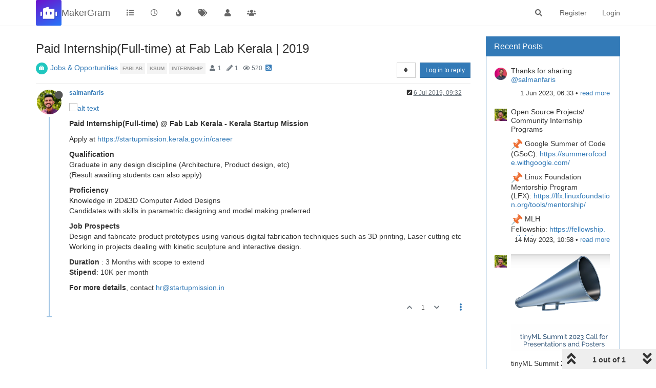

--- FILE ---
content_type: text/html; charset=utf-8
request_url: https://makergram.com/community/topic/6/paid-internship-full-time-at-fab-lab-kerala-2019
body_size: 19100
content:
<!DOCTYPE html>
<html lang="en-GB" data-dir="ltr" style="direction: ltr;">
<head>
	<title>MGC | Paid Internship(Full-time) at Fab Lab Kerala | 2019</title>
	<meta name="viewport" content="width&#x3D;device-width, initial-scale&#x3D;1.0" />
	<meta name="content-type" content="text/html; charset=UTF-8" />
	<meta name="apple-mobile-web-app-capable" content="yes" />
	<meta name="mobile-web-app-capable" content="yes" />
	<meta property="og:site_name" content="MakerGram" />
	<meta name="msapplication-badge" content="frequency=30; polling-uri=https://makergram.com/community/sitemap.xml" />
	<meta name="theme-color" content="#ffffff" />
	<meta name="keywords" content="maker,hardware,electronics,arduino,raspberrypi,fablab,ksum,hacker,hackathone,events,meetup,embedded,ic" />
	<meta name="msapplication-square150x150logo" content="/community/assets/uploads/system/site-logo.png" />
	<meta name="title" content="Paid Internship(Full-time) at Fab Lab Kerala | 2019" />
	<meta name="description" content=" Paid Internship(Full-time) @ Fab Lab Kerala - Kerala Startup Mission Apply at https://startupmission.kerala.gov.in/career Qualification Graduate in any design discipline (Architecture, Product design, etc) (Result awaiting students can also apply) Profic..." />
	<meta property="og:title" content="Paid Internship(Full-time) at Fab Lab Kerala | 2019" />
	<meta property="og:description" content=" Paid Internship(Full-time) @ Fab Lab Kerala - Kerala Startup Mission Apply at https://startupmission.kerala.gov.in/career Qualification Graduate in any design discipline (Architecture, Product design, etc) (Result awaiting students can also apply) Profic..." />
	<meta property="og:type" content="article" />
	<meta property="article:published_time" content="2019-07-06T09:32:06.190Z" />
	<meta property="article:modified_time" content="2019-07-06T09:32:06.190Z" />
	<meta property="article:section" content="Jobs &amp;amp; Opportunities" />
	<meta property="og:image" content="https://makergram.com/community/assets/uploads/profile/3-profileavatar-1742474714546.png" />
	<meta property="og:image:url" content="https://makergram.com/community/assets/uploads/profile/3-profileavatar-1742474714546.png" />
	<meta property="og:image" content="https://makergram.com/community/assets/uploads/system/site-logo.png" />
	<meta property="og:image:url" content="https://makergram.com/community/assets/uploads/system/site-logo.png" />
	<meta property="og:image:width" content="1279" />
	<meta property="og:image:height" content="1280" />
	<meta property="og:url" content="https://makergram.com/community/topic/6/paid-internship-full-time-at-fab-lab-kerala-2019" />
	
	<link rel="stylesheet" type="text/css" href="/community/assets/client.css?v=dehme9lo0se" />
	<link rel="icon" type="image/x-icon" href="/community/assets/uploads/system/favicon.ico?v&#x3D;dehme9lo0se" />
	<link rel="manifest" href="/community/manifest.webmanifest" crossorigin="use-credentials" />
	<link rel="search" type="application/opensearchdescription+xml" title="MakerGram" href="/community/osd.xml" />
	<link rel="apple-touch-icon" href="/community/assets/uploads/system/touchicon-orig.png" />
	<link rel="icon" sizes="36x36" href="/community/assets/uploads/system/touchicon-36.png" />
	<link rel="icon" sizes="48x48" href="/community/assets/uploads/system/touchicon-48.png" />
	<link rel="icon" sizes="72x72" href="/community/assets/uploads/system/touchicon-72.png" />
	<link rel="icon" sizes="96x96" href="/community/assets/uploads/system/touchicon-96.png" />
	<link rel="icon" sizes="144x144" href="/community/assets/uploads/system/touchicon-144.png" />
	<link rel="icon" sizes="192x192" href="/community/assets/uploads/system/touchicon-192.png" />
	<link rel="prefetch" href="/community/assets/src/modules/composer.js?v&#x3D;dehme9lo0se" />
	<link rel="prefetch" href="/community/assets/src/modules/composer/uploads.js?v&#x3D;dehme9lo0se" />
	<link rel="prefetch" href="/community/assets/src/modules/composer/drafts.js?v&#x3D;dehme9lo0se" />
	<link rel="prefetch" href="/community/assets/src/modules/composer/tags.js?v&#x3D;dehme9lo0se" />
	<link rel="prefetch" href="/community/assets/src/modules/composer/categoryList.js?v&#x3D;dehme9lo0se" />
	<link rel="prefetch" href="/community/assets/src/modules/composer/resize.js?v&#x3D;dehme9lo0se" />
	<link rel="prefetch" href="/community/assets/src/modules/composer/autocomplete.js?v&#x3D;dehme9lo0se" />
	<link rel="prefetch" href="/community/assets/templates/composer.tpl?v&#x3D;dehme9lo0se" />
	<link rel="prefetch" href="/community/assets/language/en-GB/topic.json?v&#x3D;dehme9lo0se" />
	<link rel="prefetch" href="/community/assets/language/en-GB/modules.json?v&#x3D;dehme9lo0se" />
	<link rel="prefetch" href="/community/assets/language/en-GB/tags.json?v&#x3D;dehme9lo0se" />
	<link rel="prefetch stylesheet" href="/community/assets/plugins/nodebb-plugin-markdown/styles/default.css" />
	<link rel="prefetch" href="/community/assets/language/en-GB/markdown.json?v&#x3D;dehme9lo0se" />
	<link rel="stylesheet" href="https://makergram.com/community/assets/plugins/nodebb-plugin-emoji/emoji/styles.css?v&#x3D;dehme9lo0se" />
	<link rel="canonical" href="https://makergram.com/community/topic/6/paid-internship-full-time-at-fab-lab-kerala-2019" />
	<link rel="alternate" type="application/rss+xml" href="/community/topic/6.rss" />
	<link rel="up" href="https://makergram.com/community/category/5/jobs-opportunities" />
	

	<script>
		var config = JSON.parse('{"relative_path":"/community","upload_url":"/assets/uploads","asset_base_url":"/community/assets","assetBaseUrl":"/community/assets","siteTitle":"MakerGram","browserTitle":"MGC","titleLayout":"&#123;browserTitle&#125; | &#123;pageTitle&#125;","showSiteTitle":true,"maintenanceMode":false,"minimumTitleLength":3,"maximumTitleLength":255,"minimumPostLength":8,"maximumPostLength":32767,"minimumTagsPerTopic":0,"maximumTagsPerTopic":5,"minimumTagLength":3,"maximumTagLength":15,"undoTimeout":10000,"useOutgoingLinksPage":false,"allowGuestHandles":false,"allowTopicsThumbnail":false,"usePagination":false,"disableChat":false,"disableChatMessageEditing":false,"maximumChatMessageLength":1000,"socketioTransports":["polling","websocket"],"socketioOrigins":"https://makergram.com:*","websocketAddress":"","maxReconnectionAttempts":5,"reconnectionDelay":1500,"topicsPerPage":10,"postsPerPage":10,"maximumFileSize":5048,"theme:id":"nodebb-theme-persona","theme:src":"","defaultLang":"en-GB","userLang":"en-GB","loggedIn":false,"uid":-1,"cache-buster":"v=dehme9lo0se","topicPostSort":"oldest_to_newest","categoryTopicSort":"oldest_to_newest","csrf_token":false,"searchEnabled":true,"searchDefaultInQuick":"titles","bootswatchSkin":"","enablePostHistory":true,"timeagoCutoff":30,"timeagoCodes":["af","am","ar","az-short","az","be","bg","bs","ca","cs","cy","da","de-short","de","dv","el","en-short","en","es-short","es","et","eu","fa-short","fa","fi","fr-short","fr","gl","he","hr","hu","hy","id","is","it-short","it","ja","jv","ko","ky","lt","lv","mk","nl","no","pl","pt-br-short","pt-br","pt-short","pt","ro","rs","ru","rw","si","sk","sl","sq","sr","sv","th","tr-short","tr","uk","ur","uz","vi","zh-CN","zh-TW"],"cookies":{"enabled":false,"message":"[[global:cookies.message]]","dismiss":"[[global:cookies.accept]]","link":"[[global:cookies.learn_more]]","link_url":"https:&#x2F;&#x2F;www.cookiesandyou.com"},"thumbs":{"size":512},"iconBackgrounds":["#f44336","#e91e63","#9c27b0","#673ab7","#3f51b5","#2196f3","#009688","#1b5e20","#33691e","#827717","#e65100","#ff5722","#795548","#607d8b"],"emailPrompt":1,"useragent":{"isYaBrowser":false,"isAuthoritative":true,"isMobile":false,"isMobileNative":false,"isTablet":false,"isiPad":false,"isiPod":false,"isiPhone":false,"isiPhoneNative":false,"isAndroid":false,"isAndroidNative":false,"isBlackberry":false,"isOpera":false,"isIE":false,"isEdge":false,"isIECompatibilityMode":false,"isSafari":false,"isFirefox":false,"isWebkit":false,"isChrome":true,"isKonqueror":false,"isOmniWeb":false,"isSeaMonkey":false,"isFlock":false,"isAmaya":false,"isPhantomJS":false,"isEpiphany":false,"isDesktop":true,"isWindows":false,"isLinux":false,"isLinux64":false,"isMac":true,"isChromeOS":false,"isBada":false,"isSamsung":false,"isRaspberry":false,"isBot":false,"isCurl":false,"isAndroidTablet":false,"isWinJs":false,"isKindleFire":false,"isSilk":false,"isCaptive":false,"isSmartTV":false,"isUC":false,"isFacebook":false,"isAlamoFire":false,"isElectron":false,"silkAccelerated":false,"browser":"Chrome","version":"131.0.0.0","os":"OS X","platform":"Apple Mac","geoIp":{},"source":"Mozilla/5.0 (Macintosh; Intel Mac OS X 10_15_7) AppleWebKit/537.36 (KHTML, like Gecko) Chrome/131.0.0.0 Safari/537.36; ClaudeBot/1.0; +claudebot@anthropic.com)","isWechat":false},"acpLang":"en-GB","topicSearchEnabled":false,"hideSubCategories":false,"hideCategoryLastPost":false,"enableQuickReply":false,"composer-default":{},"markdown":{"highlight":1,"highlightLinesLanguageList":[],"theme":"default.css","defaultHighlightLanguage":""},"emojiCustomFirst":false,"spam-be-gone":{}}');
		var app = {
			user: JSON.parse('{"uid":0,"username":"Guest","displayname":"Guest","userslug":"","fullname":"Guest","email":"","icon:text":"?","icon:bgColor":"#aaa","groupTitle":"","groupTitleArray":[],"status":"offline","reputation":0,"email:confirmed":false,"unreadData":{"":{},"new":{},"watched":{},"unreplied":{}},"isAdmin":false,"isGlobalMod":false,"isMod":false,"privileges":{"chat":false,"upload:post:image":false,"upload:post:file":false,"signature":false,"invite":false,"group:create":false,"search:content":false,"search:users":false,"search:tags":false,"view:users":true,"view:tags":true,"view:groups":true,"local:login":false,"ban":false,"mute":false,"view:users:info":false},"timeagoCode":"en","offline":true,"isEmailConfirmSent":false}')
		};
		document.documentElement.style.setProperty('--panel-offset', `${localStorage.getItem('panelOffset') || 0}px`);
	</script>

	
	<!-- Global site tag (gtag.js) - Google Analytics -->
<script async src="https://www.googletagmanager.com/gtag/js?id=UA-160715069-1"></script>
<script>
  window.dataLayer = window.dataLayer || [];
  function gtag(){dataLayer.push(arguments);}
  gtag('js', new Date());

  gtag('config', 'UA-160715069-1');
</script>

<!--Microsoft Clarity-->
<script type="text/javascript">
    (function(c,l,a,r,i,t,y){
        c[a]=c[a]||function(){(c[a].q=c[a].q||[]).push(arguments)};
        t=l.createElement(r);t.async=1;t.src="https://www.clarity.ms/tag/"+i;
        y=l.getElementsByTagName(r)[0];y.parentNode.insertBefore(t,y);
    })(window, document, "clarity", "script", "h9bqrsst42");
</script>

<meta name="google-site-verification" content="bjScAkiI3yDT5BMgWoGgUTC1HtfFTyIW7CpBom3xRtU" />
	
	
</head>

<body class="page-topic page-topic-6 page-topic-paid-internship-full-time-at-fab-lab-kerala-2019 page-topic-category-5 page-topic-category-jobs-amp-opportunities parent-category-5 page-status-200 theme-persona user-guest skin-noskin">
	<nav id="menu" class="slideout-menu hidden">
		<section class="menu-section" data-section="navigation">
	<ul class="menu-section-list"></ul>
</section>


	</nav>
	<nav id="chats-menu" class="slideout-menu hidden">
		
	</nav>

	<main id="panel" class="slideout-panel">
		<nav class="navbar navbar-default navbar-fixed-top header" id="header-menu" component="navbar">
			<div class="container">
							<div class="navbar-header">
				<button type="button" class="navbar-toggle pull-left" id="mobile-menu">
					<i class="fa fa-lg fa-fw fa-bars unread-count" data-content="0" data-unread-url="/unread"></i>
				</button>
				

				
				<div class="navbar-search visible-xs pull-right">
					<form action="/community/search" method="GET">
						<button type="button" class="btn btn-link"><i class="fa fa-lg fa-fw fa-search" title="Search"></i></button>
						<input autocomplete="off" type="text" class="form-control hidden" name="term" placeholder="Search"/>
						<button class="btn btn-primary hidden" type="submit"></button>
						<input type="text" class="hidden" name="in" value="titles" />
					</form>
					<div class="quick-search-container hidden">
						<div class="quick-search-results-container"></div>
					</div>
				</div>
				

				
				<a href="/community/">
					<img alt="MakerGram Logo" class=" forum-logo" src="/community/assets/uploads/system/site-logo.png?v=dehme9lo0se" />
				</a>
				
				
				<a href="/community/">
					<h1 class="navbar-brand forum-title">MakerGram</h1>
				</a>
				

				<div component="navbar/title" class="visible-xs hidden">
					<span></span>
				</div>
			</div>

			<div id="nav-dropdown" class="hidden-xs">
				
				
				<ul id="logged-out-menu" class="nav navbar-nav navbar-right">
					
					<li>
						<a href="/community/register">
							<i class="fa fa-pencil fa-fw hidden-sm hidden-md hidden-lg"></i>
							<span>Register</span>
						</a>
					</li>
					
					<li>
						<a href="/community/login">
							<i class="fa fa-sign-in fa-fw hidden-sm hidden-md hidden-lg"></i>
							<span>Login</span>
						</a>
					</li>
				</ul>
				
				
				<ul class="nav navbar-nav navbar-right">
					<li>
						<form id="search-form" class="navbar-form navbar-right hidden-xs" role="search" method="GET">
							<button id="search-button" type="button" class="btn btn-link"><i class="fa fa-search fa-fw" title="Search"></i></button>
							<div class="hidden" id="search-fields">
								<div class="form-group">
									<input autocomplete="off" type="text" class="form-control" placeholder="Search" name="query" value="">
									<a href="#"><i class="fa fa-gears fa-fw advanced-search-link"></i></a>
								</div>
								<button type="submit" class="btn btn-default hide">Search</button>
							</div>
						</form>
						<div id="quick-search-container" class="quick-search-container hidden">
							<div class="checkbox filter-category">
								<label>
									<input type="checkbox" checked><span class="name"></span>
								</label>
							</div>
							<div class="text-center loading-indicator"><i class="fa fa-spinner fa-spin"></i></div>
							<div class="quick-search-results-container"></div>
						</div>
					</li>
					<li class="visible-xs" id="search-menu">
						<a href="/community/search">
							<i class="fa fa-search fa-fw"></i> Search
						</a>
					</li>
				</ul>
				

				<ul class="nav navbar-nav navbar-right hidden-xs">
					<li>
						<a href="#" id="reconnect" class="hide" title="Looks like your connection to MakerGram was lost, please wait while we try to reconnect.">
							<i class="fa fa-check"></i>
						</a>
					</li>
				</ul>

				<ul id="main-nav" class="nav navbar-nav">
					
					
					<li class="">
						<a title="Categories" class="navigation-link "
						 href="/community&#x2F;categories" >
							
							<i class="fa fa-fw fa-list" data-content=""></i>
							
							
							<span class="visible-xs-inline">Categories</span>
							
							
						</a>
						
					</li>
					
					
					
					<li class="">
						<a title="Recent" class="navigation-link "
						 href="/community&#x2F;recent" >
							
							<i class="fa fa-fw fa-clock-o" data-content=""></i>
							
							
							<span class="visible-xs-inline">Recent</span>
							
							
						</a>
						
					</li>
					
					
					
					<li class="">
						<a title="Popular" class="navigation-link "
						 href="/community&#x2F;popular" >
							
							<i class="fa fa-fw fa-fire" data-content=""></i>
							
							
							<span class="visible-xs-inline">Popular</span>
							
							
						</a>
						
					</li>
					
					
					
					<li class="">
						<a title="Tags" class="navigation-link "
						 href="/community&#x2F;tags" >
							
							<i class="fa fa-fw fa-tags" data-content=""></i>
							
							
							<span class="visible-xs-inline">Tags</span>
							
							
						</a>
						
					</li>
					
					
					
					<li class="">
						<a title="Users" class="navigation-link "
						 href="/community&#x2F;users" >
							
							<i class="fa fa-fw fa-user" data-content=""></i>
							
							
							<span class="visible-xs-inline">Users</span>
							
							
						</a>
						
					</li>
					
					
					
					<li class="">
						<a title="Groups" class="navigation-link "
						 href="/community&#x2F;groups" >
							
							<i class="fa fa-fw fa-group" data-content=""></i>
							
							
							<span class="visible-xs-inline">Groups</span>
							
							
						</a>
						
					</li>
					
					
				</ul>

				
			</div>

			</div>
		</nav>
		<div class="container" id="content">
		<noscript>
    <div class="alert alert-danger">
        <p>
            Your browser does not seem to support JavaScript. As a result, your viewing experience will be diminished, and you have been placed in <strong>read-only mode</strong>.
        </p>
        <p>
            Please download a browser that supports JavaScript, or enable it if it's disabled (i.e. NoScript).
        </p>
    </div>
</noscript>
		
<div data-widget-area="header">
	
</div>
<div class="row">
	<div class="topic col-lg-9 col-sm-12">
		<div class="topic-header">
			<h1 component="post/header" class="" itemprop="name">
				<span class="topic-title">
					<span component="topic/labels">
						<i component="topic/scheduled" class="fa fa-clock-o hidden" title="Scheduled"></i>
						<i component="topic/pinned" class="fa fa-thumb-tack hidden" title="Pinned"></i>
						<i component="topic/locked" class="fa fa-lock hidden" title="Locked"></i>
						<i class="fa fa-arrow-circle-right hidden" title="Moved"></i>
						
					</span>
					<span component="topic/title">Paid Internship(Full-time) at Fab Lab Kerala | 2019</span>
				</span>
			</h1>

			<div class="topic-info clearfix">
				<div class="category-item inline-block">
					<div role="presentation" class="icon pull-left" style="background-color: #20c7bf; color: #ffffff;">
						<i class="fa fa-fw fa-suitcase"></i>
					</div>
					<a href="/community/category/5/jobs-opportunities">Jobs &amp; Opportunities</a>
				</div>

				<div class="tags tag-list inline-block hidden-xs">
					
<a href="/community/tags/fablab">
    <span class="tag tag-item tag-class-fablab" data-tag="fablab">fablab</span>
</a>

<a href="/community/tags/ksum">
    <span class="tag tag-item tag-class-ksum" data-tag="ksum">ksum</span>
</a>

<a href="/community/tags/internship">
    <span class="tag tag-item tag-class-internship" data-tag="internship">internship</span>
</a>

				</div>
				<div class="inline-block hidden-xs">
					<div class="stats text-muted">
	<i class="fa fa-fw fa-user" title="Posters"></i>
	<span title="1" class="human-readable-number">1</span>
</div>
<div class="stats text-muted">
	<i class="fa fa-fw fa-pencil" title="Posts"></i>
	<span component="topic/post-count" title="1" class="human-readable-number">1</span>
</div>
<div class="stats text-muted">
	<i class="fa fa-fw fa-eye" title="Views"></i>
	<span class="human-readable-number" title="520">520</span>
</div>
				</div>
				
				<a class="hidden-xs" target="_blank" href="/community/topic/6.rss"><i class="fa fa-rss-square"></i></a>
				
				

				<div class="topic-main-buttons pull-right inline-block">
	<span class="loading-indicator btn pull-left hidden" done="0">
		<span class="hidden-xs">Loading More Posts</span> <i class="fa fa-refresh fa-spin"></i>
	</span>

	

	

	<div title="Sort by" class="btn-group bottom-sheet hidden-xs" component="thread/sort">
	<button class="btn btn-sm btn-default dropdown-toggle" data-toggle="dropdown" type="button">
	<span><i class="fa fa-fw fa-sort"></i></span></button>
	<ul class="dropdown-menu dropdown-menu-right">
		<li><a href="#" class="oldest_to_newest" data-sort="oldest_to_newest"><i class="fa fa-fw"></i> Oldest to Newest</a></li>
		<li><a href="#" class="newest_to_oldest" data-sort="newest_to_oldest"><i class="fa fa-fw"></i> Newest to Oldest</a></li>
		<li><a href="#" class="most_votes" data-sort="most_votes"><i class="fa fa-fw"></i> Most Votes</a></li>
	</ul>
</div>


	<div class="inline-block">
	
	</div>
	<div component="topic/reply/container" class="btn-group action-bar bottom-sheet hidden">
	<a href="/community/compose?tid=6&title=Paid Internship(Full-time) at Fab Lab Kerala | 2019" class="btn btn-sm btn-primary" component="topic/reply" data-ajaxify="false" role="button"><i class="fa fa-reply visible-xs-inline"></i><span class="visible-sm-inline visible-md-inline visible-lg-inline"> Reply</span></a>
	<button type="button" class="btn btn-sm btn-primary dropdown-toggle" data-toggle="dropdown">
		<span class="caret"></span>
	</button>
	<ul class="dropdown-menu pull-right" role="menu">
		<li><a href="#" component="topic/reply-as-topic">Reply as topic</a></li>
	</ul>
</div>




<a component="topic/reply/guest" href="/community/login" class="btn btn-sm btn-primary">Log in to reply</a>


</div>

			</div>
		</div>
		

		
		<div component="topic/deleted/message" class="alert alert-warning hidden clearfix">
    <span class="pull-left">This topic has been deleted. Only users with topic management privileges can see it.</span>
    <span class="pull-right">
        
    </span>
</div>
		

		<ul component="topic" class="posts timeline" data-tid="6" data-cid="5">
			
				<li component="post" class="  topic-owner-post" data-index="0" data-pid="6" data-uid="3" data-timestamp="1562405526190" data-username="salmanfaris" data-userslug="salmanfaris" itemscope itemtype="http://schema.org/Comment">
					<a component="post/anchor" data-index="0" id="0"></a>

					<meta itemprop="datePublished" content="2019-07-06T09:32:06.190Z">
					<meta itemprop="dateModified" content="2019-07-06T15:48:57.817Z">

					<div class="clearfix post-header">
	<div class="icon pull-left">
		<a href="/community/user/salmanfaris">
			<img class="avatar  avatar-sm2x avatar-rounded" alt="salmanfaris" title="salmanfaris" data-uid="3" loading="lazy" component="user/picture" src="/community/assets/uploads/profile/3-profileavatar-1742474714546.png" style="" />
			<i component="user/status" class="fa fa-circle status offline" title="Offline"></i>
		</a>
	</div>

	<small class="pull-left">
		<strong>
			<a href="/community/user/salmanfaris" itemprop="author" data-username="salmanfaris" data-uid="3">salmanfaris</a>
		</strong>

		

		

		<span class="visible-xs-inline-block visible-sm-inline-block visible-md-inline-block visible-lg-inline-block">
			

			<span>
				
			</span>
		</span>

	</small>
	<small class="pull-right">
		<span class="bookmarked"><i class="fa fa-bookmark-o"></i></span>
	</small>
	<small class="pull-right">
		<i component="post/edit-indicator" class="fa fa-pencil-square edit-icon "></i>

		<small data-editor="salmanfaris" component="post/editor" class="hidden">last edited by salmanfaris <span class="timeago" title="2019-07-06T15:48:57.817Z"></span></small>

		<span class="visible-xs-inline-block visible-sm-inline-block visible-md-inline-block visible-lg-inline-block">
			<a class="permalink" href="/community/post/6"><span class="timeago" title="2019-07-06T09:32:06.190Z"></span></a>
		</span>
	</small>
</div>

<br />

<div class="content" component="post/content" itemprop="text">
	<p dir="auto"><img src="https://scontent-maa2-1.xx.fbcdn.net/v/t1.0-9/64212314_2399837003634121_1648891331377889280_o.jpg?_nc_cat=108&amp;_nc_eui2=AeF-ZTGyveTInqEA3-kX1eYYXMIBMXRU-OBzwB25xBFMEivIfsLfGcI3IhGGYl444mOKnFlSsM5aF5tttX99AiEqCMyT3uCDRiLfG9BvAtkgCw&amp;_nc_oc=AQmJzwbuHqF_jJsadOohKqRnXZLL-nPZg7rSe4DOXU6XzSEF4fU5Cafth8F18JWh158&amp;_nc_ht=scontent-maa2-1.xx&amp;oh=38462bef1877c043929fdd93dceecd93&amp;oe=5DB2AFE1" alt="alt text" class=" img-responsive img-markdown" /></p>
<p dir="auto"><strong>Paid Internship(Full-time) @ Fab Lab Kerala - Kerala Startup Mission</strong></p>
<p dir="auto">Apply at <a href="https://startupmission.kerala.gov.in/career" rel="nofollow ugc">https://startupmission.kerala.gov.in/career</a></p>
<p dir="auto"><strong>Qualification</strong><br />
Graduate in any design discipline (Architecture, Product design, etc)<br />
(Result awaiting students can also apply)</p>
<p dir="auto"><strong>Proficiency</strong><br />
Knowledge in 2D&amp;3D Computer Aided Designs<br />
Candidates with skills in parametric designing and model making preferred</p>
<p dir="auto"><strong>Job Prospects</strong><br />
Design and fabricate product prototypes using various digital fabrication techniques such as 3D printing, Laser cutting etc<br />
Working in projects dealing with kinetic sculpture and interactive design.</p>
<p dir="auto"><strong>Duration</strong> : 3 Months with scope to extend<br />
<strong>Stipend</strong>: 10K per month</p>
<p dir="auto"><strong>For more details</strong>, contact <a href="mailto:hr@startupmission.in" rel="nofollow ugc">hr@startupmission.in</a></p>

</div>

<div class="post-footer">
	

	<div class="clearfix">
	
	<a component="post/reply-count" data-target-component="post/replies/container" href="#" class="threaded-replies no-select pull-left hidden">
		<span component="post/reply-count/avatars" class="avatars ">
			
		</span>

		<span class="replies-count" component="post/reply-count/text" data-replies="0">1 Reply</span>
		<span class="replies-last hidden-xs">Last reply <span class="timeago" title=""></span></span>

		<i class="fa fa-fw fa-chevron-right" component="post/replies/open"></i>
		<i class="fa fa-fw fa-chevron-down hidden" component="post/replies/close"></i>
		<i class="fa fa-fw fa-spin fa-spinner hidden" component="post/replies/loading"></i>
	</a>
	

	<small class="pull-right">
		<!-- This partial intentionally left blank; overwritten by nodebb-plugin-reactions -->
		<span class="post-tools">
			<a component="post/reply" href="#" class="no-select hidden">Reply</a>
			<a component="post/quote" href="#" class="no-select hidden">Quote</a>
		</span>

		
		<span class="votes">
			<a component="post/upvote" href="#" class="">
				<i class="fa fa-chevron-up"></i>
			</a>

			<span component="post/vote-count" data-votes="1">1</span>

			
			<a component="post/downvote" href="#" class="">
				<i class="fa fa-chevron-down"></i>
			</a>
			
		</span>
		

		<span component="post/tools" class="dropdown moderator-tools bottom-sheet ">
	<a href="#" data-toggle="dropdown" data-ajaxify="false"><i class="fa fa-fw fa-ellipsis-v"></i></a>
	<ul class="dropdown-menu dropdown-menu-right hidden" role="menu"></ul>
</span>

	</small>
	</div>
	<div component="post/replies/container"></div>
</div>
				</li>
				
			
		</ul>

		

		

		

		<div class="pagination-block text-center">
    <div class="progress-bar"></div>
    <div class="wrapper dropup">
        <i class="fa fa-2x fa-angle-double-up pointer fa-fw pagetop"></i>

        <a href="#" class="dropdown-toggle" data-toggle="dropdown">
            <span class="pagination-text"></span>
        </a>

        <i class="fa fa-2x fa-angle-double-down pointer fa-fw pagebottom"></i>
        <ul class="dropdown-menu dropdown-menu-right" role="menu">
            <li>
                <div class="row">
                    <div class="col-xs-8 post-content"></div>
                    <div class="col-xs-4 text-right">
                        <div class="scroller-content">
                            <span class="pointer pagetop">First post <i class="fa fa-angle-double-up"></i></span>
                            <div class="scroller-container">
                                <div class="scroller-thumb">
                                    <span class="thumb-text"></span>
                                    <div class="scroller-thumb-icon"></div>
                                </div>
                            </div>
                            <span class="pointer pagebottom">Last post <i class="fa fa-angle-double-down"></i></span>
                        </div>
                    </div>
                </div>
                <div class="row">
                    <div class="col-xs-6">
                        <button id="myNextPostBtn" class="btn btn-default form-control" disabled>Go to my next post</button>
                    </div>
                    <div class="col-xs-6">
                        <input type="number" class="form-control" id="indexInput" placeholder="Go to post index">
                    </div>
                </div>
            </li>
        </ul>
    </div>
</div>

	</div>
	<div data-widget-area="sidebar" class="col-lg-3 col-sm-12 ">
		
		<div class="panel panel-primary"><div class="panel-heading"><h3 class="panel-title">Recent Posts</h3></div><div class="panel-body"><div class="recent-replies">
	<ul id="recent_posts" data-numposts="5" data-cid="5">
	
<li data-pid="1111" class="clearfix widget-posts">
	<a href="/community/user/swalahamani">

		
		<img title="swalahamani" class="avatar avatar-sm not-responsive" src="/community/assets/uploads/profile/2-profileavatar-1667081872116.png" />
		
	</a>
	<div>
		<p dir="auto">Thanks for sharing <a class="plugin-mentions-user plugin-mentions-a" href="https://makergram.com/community/uid/3">@salmanfaris</a></p>

		<p class="fade-out"></p>
	</div>
	<span class="pull-right post-preview-footer">
		<span class="timeago" title="2023-06-01T06:33:05.753Z"></span> &bull;
		<a href="/community/post/1111">read more</a>
	</span>
</li>

<li data-pid="1108" class="clearfix widget-posts">
	<a href="/community/user/salmanfaris">

		
		<img title="salmanfaris" class="avatar avatar-sm not-responsive" src="/community/assets/uploads/profile/3-profileavatar-1742474714546.png" />
		
	</a>
	<div>
		<p dir="auto">Open Source Projects/ Community Internship Programs</p>
<p dir="auto"><img src="https://makergram.com/community/assets/plugins/nodebb-plugin-emoji/emoji/android/1f4cc.png?v=dehme9lo0se" class="not-responsive emoji emoji-android emoji--pushpin" title=":pushpin:" alt="📌" /> Google Summer of Code (GSoC): <a href="https://summerofcode.withgoogle.com/" rel="nofollow ugc">https://summerofcode.withgoogle.com/</a></p>
<p dir="auto"><img src="https://makergram.com/community/assets/plugins/nodebb-plugin-emoji/emoji/android/1f4cc.png?v=dehme9lo0se" class="not-responsive emoji emoji-android emoji--pushpin" title=":pushpin:" alt="📌" /> Linux Foundation Mentorship Program (LFX): <a href="https://lfx.linuxfoundation.org/tools/mentorship/" rel="nofollow ugc">https://lfx.linuxfoundation.org/tools/mentorship/</a></p>
<p dir="auto"><img src="https://makergram.com/community/assets/plugins/nodebb-plugin-emoji/emoji/android/1f4cc.png?v=dehme9lo0se" class="not-responsive emoji emoji-android emoji--pushpin" title=":pushpin:" alt="📌" /> MLH Fellowship: <a href="https://fellowship.mlh.io/" rel="nofollow ugc">https://fellowship.mlh.io/</a></p>
<p dir="auto"><img src="https://makergram.com/community/assets/plugins/nodebb-plugin-emoji/emoji/android/1f4cc.png?v=dehme9lo0se" class="not-responsive emoji emoji-android emoji--pushpin" title=":pushpin:" alt="📌" /> Google Season of Docs (GSoD): <a href="https://lnkd.in/ddmsjaeA" rel="nofollow ugc">https://lnkd.in/ddmsjaeA</a></p>
<p dir="auto"><img src="https://makergram.com/community/assets/plugins/nodebb-plugin-emoji/emoji/android/1f4cc.png?v=dehme9lo0se" class="not-responsive emoji emoji-android emoji--pushpin" title=":pushpin:" alt="📌" /> Outreachy: <a href="https://www.outreachy.org/" rel="nofollow ugc">https://www.outreachy.org/</a></p>
<p dir="auto"><img src="https://makergram.com/community/assets/plugins/nodebb-plugin-emoji/emoji/android/1f4cc.png?v=dehme9lo0se" class="not-responsive emoji emoji-android emoji--pushpin" title=":pushpin:" alt="📌" /> Season of KDE: <a href="https://season.kde.org/" rel="nofollow ugc">https://season.kde.org/</a></p>
<p dir="auto"><img src="https://makergram.com/community/assets/plugins/nodebb-plugin-emoji/emoji/android/1f4cc.png?v=dehme9lo0se" class="not-responsive emoji emoji-android emoji--pushpin" title=":pushpin:" alt="📌" /> Girlscript Summer of Code: <a href="https://gssoc.girlscript.tech/" rel="nofollow ugc">https://gssoc.girlscript.tech/</a></p>
<p dir="auto"><img src="https://makergram.com/community/assets/plugins/nodebb-plugin-emoji/emoji/android/1f4cc.png?v=dehme9lo0se" class="not-responsive emoji emoji-android emoji--pushpin" title=":pushpin:" alt="📌" /> Free Software Foundation (FSF) Internship: <a href="https://lnkd.in/d_46Yhjy" rel="nofollow ugc">https://lnkd.in/d_46Yhjy</a></p>
<p dir="auto"><img src="https://makergram.com/community/assets/plugins/nodebb-plugin-emoji/emoji/android/1f4cc.png?v=dehme9lo0se" class="not-responsive emoji emoji-android emoji--pushpin" title=":pushpin:" alt="📌" /> Linux Kernel Mentorship Program: <a href="https://wiki.linuxfoundation.org/lkmp" rel="nofollow ugc">https://wiki.linuxfoundation.org/lkmp</a></p>
<p dir="auto"><img src="https://makergram.com/community/assets/plugins/nodebb-plugin-emoji/emoji/android/1f4cc.png?v=dehme9lo0se" class="not-responsive emoji emoji-android emoji--pushpin" title=":pushpin:" alt="📌" /> Linux Foundation Networking (LFN) Mentorship Program: <a href="https://wiki.lfnetworking.org/display/LN/LFN+Mentorship+Program" rel="nofollow ugc">https://wiki.lfnetworking.org/display/LN/LFN+Mentorship+Program</a></p>
<p dir="auto"><img src="https://makergram.com/community/assets/plugins/nodebb-plugin-emoji/emoji/android/1f4cc.png?v=dehme9lo0se" class="not-responsive emoji emoji-android emoji--pushpin" title=":pushpin:" alt="📌" /> FOSSASIA Codeheat: <a href="https://codeheat.org/" rel="nofollow ugc">https://codeheat.org/</a></p>
<p dir="auto"><img src="https://makergram.com/community/assets/plugins/nodebb-plugin-emoji/emoji/android/1f4cc.png?v=dehme9lo0se" class="not-responsive emoji emoji-android emoji--pushpin" title=":pushpin:" alt="📌" /> FOSSASIA Internship Program: <a href="https://fossasiataipei.github.io/fossasia-cht/apply/" rel="nofollow ugc">https://fossasiataipei.github.io/fossasia-cht/apply/</a></p>
<p dir="auto"><img src="https://makergram.com/community/assets/plugins/nodebb-plugin-emoji/emoji/android/1f4cc.png?v=dehme9lo0se" class="not-responsive emoji emoji-android emoji--pushpin" title=":pushpin:" alt="📌" /> Red Hat Open Source Contest: <a href="https://research.redhat.com/red-hat-open-source-contest/" rel="nofollow ugc">https://research.redhat.com/red-hat-open-source-contest/</a></p>
<p dir="auto"><img src="https://makergram.com/community/assets/plugins/nodebb-plugin-emoji/emoji/android/1f4cc.png?v=dehme9lo0se" class="not-responsive emoji emoji-android emoji--pushpin" title=":pushpin:" alt="📌" /> Segment Open Fellowship:<a href="https://segment.com/opensource/" rel="nofollow ugc">https://segment.com/opensource/</a></p>
<p dir="auto"><img src="https://makergram.com/community/assets/plugins/nodebb-plugin-emoji/emoji/android/1f4cc.png?v=dehme9lo0se" class="not-responsive emoji emoji-android emoji--pushpin" title=":pushpin:" alt="📌" /> Open Summer of Code: <a href="https://osoc.be/" rel="nofollow ugc">https://osoc.be/</a></p>
<p dir="auto"><img src="https://makergram.com/community/assets/plugins/nodebb-plugin-emoji/emoji/android/1f4cc.png?v=dehme9lo0se" class="not-responsive emoji emoji-android emoji--pushpin" title=":pushpin:" alt="📌" /> Open Mainframe Project Mentorship Program: <a href="https://www.openmainframeproject.org/all-projects/mentorship-program" rel="nofollow ugc">https://www.openmainframeproject.org/all-projects/mentorship-program</a></p>
<p dir="auto"><img src="https://makergram.com/community/assets/plugins/nodebb-plugin-emoji/emoji/android/1f4cc.png?v=dehme9lo0se" class="not-responsive emoji emoji-android emoji--pushpin" title=":pushpin:" alt="📌" /> CNCF Mentoring Initiatives: <a href="https://github.com/cncf/mentoring" rel="nofollow ugc">https://github.com/cncf/mentoring</a></p>
<p dir="auto"><img src="https://makergram.com/community/assets/plugins/nodebb-plugin-emoji/emoji/android/1f4cc.png?v=dehme9lo0se" class="not-responsive emoji emoji-android emoji--pushpin" title=":pushpin:" alt="📌" /> <a href="http://X.Org" rel="nofollow ugc">X.Org</a> Endless Vacation of Code (EVoC: <a href="https://www.x.org/wiki/XorgEVoC/" rel="nofollow ugc">https://www.x.org/wiki/XorgEVoC/</a></p>
<p dir="auto"><img src="https://makergram.com/community/assets/plugins/nodebb-plugin-emoji/emoji/android/1f4cc.png?v=dehme9lo0se" class="not-responsive emoji emoji-android emoji--pushpin" title=":pushpin:" alt="📌" /> Hyperledger Mentorship Program: <a href="https://wiki.hyperledger.org/display/INTERN" rel="nofollow ugc">https://wiki.hyperledger.org/display/INTERN</a></p>
<p dir="auto"><img src="https://makergram.com/community/assets/plugins/nodebb-plugin-emoji/emoji/android/1f4cc.png?v=dehme9lo0se" class="not-responsive emoji emoji-android emoji--pushpin" title=":pushpin:" alt="📌" /> Julia Seasons of Contributions (JSoC): <a href="https://julialangblogmirror.netlify.app/jsoc/" rel="nofollow ugc">https://julialangblogmirror.netlify.app/jsoc/</a></p>
<p dir="auto"><img src="https://makergram.com/community/assets/plugins/nodebb-plugin-emoji/emoji/android/1f4cc.png?v=dehme9lo0se" class="not-responsive emoji emoji-android emoji--pushpin" title=":pushpin:" alt="📌" /> Summer of Haskell: <a href="https://summer.haskell.org/" rel="nofollow ugc">https://summer.haskell.org/</a></p>
<p dir="auto"><img src="https://makergram.com/community/assets/plugins/nodebb-plugin-emoji/emoji/android/1f4cc.png?v=dehme9lo0se" class="not-responsive emoji emoji-android emoji--pushpin" title=":pushpin:" alt="📌" /> 24 Pull Requests: <a href="https://24pullrequests.com/about" rel="nofollow ugc">https://24pullrequests.com/about</a></p>
<p dir="auto"><img src="https://makergram.com/community/assets/plugins/nodebb-plugin-emoji/emoji/android/1f4cc.png?v=dehme9lo0se" class="not-responsive emoji emoji-android emoji--pushpin" title=":pushpin:" alt="📌" /> Summer of Bitcoin: <a href="https://www.summerofbitcoin.org/" rel="nofollow ugc">https://www.summerofbitcoin.org/</a></p>
<p dir="auto">Credits LinkedIn<br />
Originally shared by Akshai on uLearn group from LinkedIn</p>

		<p class="fade-out"></p>
	</div>
	<span class="pull-right post-preview-footer">
		<span class="timeago" title="2023-05-14T10:58:00.816Z"></span> &bull;
		<a href="/community/post/1108">read more</a>
	</span>
</li>

<li data-pid="1049" class="clearfix widget-posts">
	<a href="/community/user/salmanfaris">

		
		<img title="salmanfaris" class="avatar avatar-sm not-responsive" src="/community/assets/uploads/profile/3-profileavatar-1742474714546.png" />
		
	</a>
	<div>
		<p dir="auto"><img src="/community/assets/uploads/files/1669738736261-848f3db4-0109-4163-9260-223c5e9c8291-image.png" alt="848f3db4-0109-4163-9260-223c5e9c8291-image.png" class=" img-responsive img-markdown" /><br />
tinyML Summit 2023 Call for Presentations and Posters : <a href="https://www.tinyml.org/news/summit-2023-call-for-prersentations" rel="nofollow ugc">https://www.tinyml.org/news/summit-2023-call-for-prersentations</a></p>
<p dir="auto">The tinyML Summit 2023 will be the premier gathering of key tinyML members from all aspects of the ecosystem.<br />
This year, end-users, innovators, and business leaders will be invited to encompass the expanding breadth of industries impacted by the maturing tinyML technology and application space.</p>
<p dir="auto">The tinyML Summit 2023 will provide a unique environment to have focused, high-impact presentations and conversations from both suppliers and users to advance the accessibility and adoption of tinyML solutions. No matter where you are in the Edge Computing AI/ML supply chain, this is the must-attend event for 2023.</p>

		<p class="fade-out"></p>
	</div>
	<span class="pull-right post-preview-footer">
		<span class="timeago" title="2022-11-29T16:19:25.245Z"></span> &bull;
		<a href="/community/post/1049">read more</a>
	</span>
</li>

<li data-pid="1026" class="clearfix widget-posts">
	<a href="/community/user/salmanfaris">

		
		<img title="salmanfaris" class="avatar avatar-sm not-responsive" src="/community/assets/uploads/profile/3-profileavatar-1742474714546.png" />
		
	</a>
	<div>
		<p dir="auto"><img src="/community/assets/uploads/files/1657911637506-55a914d8-a389-466e-b46b-c93a90e423d9-image.png" alt="55a914d8-a389-466e-b46b-c93a90e423d9-image.png" class=" img-responsive img-markdown" /></p>
<p dir="auto">More details: <a href="http://maker.wiznet.io/contest/wizfi360" rel="nofollow ugc">http://maker.wiznet.io/contest/wizfi360</a></p>

		<p class="fade-out"></p>
	</div>
	<span class="pull-right post-preview-footer">
		<span class="timeago" title="2022-07-15T19:03:06.917Z"></span> &bull;
		<a href="/community/post/1026">read more</a>
	</span>
</li>

<li data-pid="930" class="clearfix widget-posts">
	<a href="/community/user/salmanfaris">

		
		<img title="salmanfaris" class="avatar avatar-sm not-responsive" src="/community/assets/uploads/profile/3-profileavatar-1742474714546.png" />
		
	</a>
	<div>
		<p dir="auto"><img src="/community/assets/uploads/files/1615200047095-6e08f1bc-fa14-4ba6-8340-1619ecf7786f-image.png" alt="6e08f1bc-fa14-4ba6-8340-1619ecf7786f-image.png" class=" img-responsive img-markdown" /></p>
<p dir="auto"><strong>Brinc Partners with RISE Resilience on $1.5M Coastal City Community Challenge</strong></p>
<p dir="auto">With global average sea level's rising and climate change leading to more frequent and extreme weather events, Brinc and RISE have come together to help advocate innovative solutions regarding these issues. Read more about the partnership <a href="https://blog.brinc.io/brinc-partners-with-rise-resilience-on-1-5m-coastal-city-community-challenge-1be1f571a829" rel="nofollow ugc">here.</a></p>
<p dir="auto"><strong>Focus Areas</strong><br />
Challenge is described in detail <a href="https://riseresilience.org/current-resilience-challenge/" rel="nofollow ugc">here.</a> In summary, Coastal Communities seek innovative solutions for the following:</p>


<p dir="auto"><strong>Flood management and infrastructure:</strong> management of ground-storm-and/or tidal water, either as affordable short-term mitigations, or low-maintenance, longer-term options in a variety of environments with high water tables.</p>


<p dir="auto"><strong>Protection of buildings</strong>: maintaining the viability of existing buildings facing different levels of flooding.</p>


<p dir="auto"><strong>Data analytics:</strong> improving the ability to more effectively prepare for, respond to, and recover from disruptions.</p>


<p dir="auto"><strong>Re-establishing critical utilities:</strong> re-establishing and maintaining functionality of critical systems after an acute event to prevent cascading failures and degradation in the resilience of a community.</p>


<p dir="auto">The 12-month challenge will help support founders who are solving problems that are enhancing the resilience of coastal communities. Upon joining the challenge, startups will receive revenue-based loans and grants of up to <strong>$350,000 USD.</strong> Additionally, RISE provides a fabrication facility, co-working space, real-world pilot and testing sites, technical, governmental, &amp; business mentors, investor matchmaking, a customized curriculum, and on-going support to get your startup to the next level.</p>
<p dir="auto">Apply here at: <a href="https://www.brinc.io/en/programs/accelerators/1-5m-rise-coastal-community-resilience-challenge" rel="nofollow ugc">https://www.brinc.io/en/programs/accelerators/1-5m-rise-coastal-community-resilience-challenge</a></p>

		<p class="fade-out"></p>
	</div>
	<span class="pull-right post-preview-footer">
		<span class="timeago" title="2021-03-08T10:41:19.496Z"></span> &bull;
		<a href="/community/post/930">read more</a>
	</span>
</li>

	</ul>
</div>

<script>
'use strict';
/* globals app, socket*/
(function() {
	function onLoad() {
		var replies = $('#recent_posts');

		var recentPostsWidget = app.widgets.recentPosts;
		var numPosts = parseInt(replies.attr('data-numposts'), 10) || 4;

		if (!recentPostsWidget) {
			recentPostsWidget = {};
			recentPostsWidget.onNewPost = function(data) {
				var cid = replies.attr('data-cid');
				var recentPosts = $('#recent_posts');
				if (!recentPosts.length) {
					return;
				}

				if (cid && parseInt(cid, 10) !== parseInt(data.posts[0].topic.cid, 10)) {
					return;
				}

				app.parseAndTranslate('partials/posts', {
					relative_path: config.relative_path,
					posts: data.posts
				}, function(html) {
					processHtml(html);

					html.hide()
						.prependTo(recentPosts)
						.fadeIn();

					app.createUserTooltips();
					if (recentPosts.children().length > numPosts) {
						recentPosts.children().last().remove();
					}
				});
			};

			app.widgets.recentPosts = recentPostsWidget;
			socket.on('event:new_post', app.widgets.recentPosts.onNewPost);
		}

		function processHtml(html) {
			html.find('img:not(.not-responsive)').addClass('img-responsive');
			if ($.timeago) {
				html.find('span.timeago').timeago();
			}
		}
	}

	if (window.jQuery) {
		onLoad();
	} else {
		window.addEventListener('DOMContentLoaded', onLoad);
	}
})();
</script>
</div></div>
		
	</div>
</div>

<div data-widget-area="footer">
	
	<footer id="footer" class="container footer">
	<div>
		By <a target="_blank" href="https://makergram.com">MakerGram</a> | A <a target="_blank"
			href="https://xistart.com">XiStart</a> Initiative | Built with <span style="color: #e25555;">&#9829;</span>
		<a target="_blank" href="https://nodebb.org">NodeBB</a>
	</div>
	<div>
		Copyright &copy; 2023 <a href="https://makergram.com">MakerGram</a>, All rights reserved.
	</div>

	<div>
		<a target="_blank" href="https://legal.makergram.com/privacy-policy">Privacy Policy</a> | <a target="_blank"
			href="https://legal.makergram.com/terms-and-conditions">Terms & Conditions</a> | <a target="_blank"
			href="https://legal.makergram.com/disclaimer">Disclaimer</a> | <a target="_blank"
			href="https://makergram.com/community/topic/8/code-of-conduct">Code of Conduct</a>
	</div>
</footer>
	
</div>


<noscript>
	<div component="pagination" class="text-center pagination-container hidden">
	<ul class="pagination hidden-xs">
		<li class="previous pull-left disabled">
			<a href="?" data-page="1"><i class="fa fa-chevron-left"></i> </a>
		</li>

		

		<li class="next pull-right disabled">
			<a href="?" data-page="1"> <i class="fa fa-chevron-right"></i></a>
		</li>
	</ul>

	<ul class="pagination hidden-sm hidden-md hidden-lg">
		<li class="first disabled">
			<a href="?" data-page="1"><i class="fa fa-fast-backward"></i> </a>
		</li>

		<li class="previous disabled">
			<a href="?" data-page="1"><i class="fa fa-chevron-left"></i> </a>
		</li>

		<li component="pagination/select-page" class="page select-page">
			<a href="#">1 / 1</a>
		</li>

		<li class="next disabled">
			<a href="?" data-page="1"> <i class="fa fa-chevron-right"></i></a>
		</li>

		<li class="last disabled">
			<a href="?" data-page="1"><i class="fa fa-fast-forward"></i> </a>
		</li>
	</ul>
</div>
</noscript>

<script id="ajaxify-data" type="application/json">{"cid":5,"lastposttime":1562405526190,"mainPid":6,"postcount":1,"slug":"6/paid-internship-full-time-at-fab-lab-kerala-2019","tid":6,"timestamp":1562405526190,"title":"Paid Internship(Full-time) at Fab Lab Kerala | 2019","uid":3,"viewcount":520,"thumb":"","downvotes":0,"upvotes":1,"postercount":1,"tags":[{"value":"fablab","valueEscaped":"fablab","valueEncoded":"fablab","class":"fablab"},{"value":"ksum","valueEscaped":"ksum","valueEncoded":"ksum","class":"ksum"},{"value":"internship","valueEscaped":"internship","valueEncoded":"internship","class":"internship"}],"deleted":0,"locked":0,"pinned":0,"pinExpiry":0,"deleterUid":0,"titleRaw":"Paid Internship(Full-time) at Fab Lab Kerala | 2019","timestampISO":"2019-07-06T09:32:06.190Z","scheduled":false,"lastposttimeISO":"2019-07-06T09:32:06.190Z","pinExpiryISO":"","votes":1,"teaserPid":null,"thumbs":[],"posts":[{"content":"<p dir=\"auto\"><img src=\"https://scontent-maa2-1.xx.fbcdn.net/v/t1.0-9/64212314_2399837003634121_1648891331377889280_o.jpg?_nc_cat=108&amp;_nc_eui2=AeF-ZTGyveTInqEA3-kX1eYYXMIBMXRU-OBzwB25xBFMEivIfsLfGcI3IhGGYl444mOKnFlSsM5aF5tttX99AiEqCMyT3uCDRiLfG9BvAtkgCw&amp;_nc_oc=AQmJzwbuHqF_jJsadOohKqRnXZLL-nPZg7rSe4DOXU6XzSEF4fU5Cafth8F18JWh158&amp;_nc_ht=scontent-maa2-1.xx&amp;oh=38462bef1877c043929fdd93dceecd93&amp;oe=5DB2AFE1\" alt=\"alt text\" class=\" img-responsive img-markdown\" /><\/p>\n<p dir=\"auto\"><strong>Paid Internship(Full-time) @ Fab Lab Kerala - Kerala Startup Mission<\/strong><\/p>\n<p dir=\"auto\">Apply at <a href=\"https://startupmission.kerala.gov.in/career\" rel=\"nofollow ugc\">https://startupmission.kerala.gov.in/career<\/a><\/p>\n<p dir=\"auto\"><strong>Qualification<\/strong><br />\nGraduate in any design discipline (Architecture, Product design, etc)<br />\n(Result awaiting students can also apply)<\/p>\n<p dir=\"auto\"><strong>Proficiency<\/strong><br />\nKnowledge in 2D&amp;3D Computer Aided Designs<br />\nCandidates with skills in parametric designing and model making preferred<\/p>\n<p dir=\"auto\"><strong>Job Prospects<\/strong><br />\nDesign and fabricate product prototypes using various digital fabrication techniques such as 3D printing, Laser cutting etc<br />\nWorking in projects dealing with kinetic sculpture and interactive design.<\/p>\n<p dir=\"auto\"><strong>Duration<\/strong> : 3 Months with scope to extend<br />\n<strong>Stipend<\/strong>: 10K per month<\/p>\n<p dir=\"auto\"><strong>For more details<\/strong>, contact <a href=\"mailto:hr@startupmission.in\" rel=\"nofollow ugc\">hr@startupmission.in<\/a><\/p>\n","pid":6,"tid":6,"timestamp":1562405526190,"uid":3,"deleterUid":0,"downvotes":0,"edited":1562428137817,"editedISO":"2019-07-06T15:48:57.817Z","editor":{"uid":3,"username":"salmanfaris","userslug":"salmanfaris","displayname":"salmanfaris"},"timestampISO":"2019-07-06T09:32:06.190Z","upvotes":1,"votes":1,"deleted":0,"replies":{"hasMore":false,"users":[],"text":"[[topic:one_reply_to_this_post]]","count":0},"bookmarks":0,"index":0,"eventStart":1562405526190,"eventEnd":1769059916820,"user":{"uid":3,"username":"salmanfaris","fullname":"Salman Faris","userslug":"salmanfaris","reputation":139,"postcount":336,"topiccount":75,"picture":"/community/assets/uploads/profile/3-profileavatar-1742474714546.png","signature":"","banned":false,"banned:expire":0,"status":"offline","lastonline":1768367762392,"groupTitle":"[\"\"]","mutedUntil":0,"displayname":"salmanfaris","groupTitleArray":[""],"icon:text":"S","icon:bgColor":"#1b5e20","lastonlineISO":"2026-01-14T05:16:02.392Z","banned_until":0,"banned_until_readable":"Not Banned","muted":false,"selectedGroups":[],"custom_profile_info":[]},"bookmarked":false,"upvoted":false,"downvoted":false,"selfPost":false,"topicOwnerPost":true,"display_edit_tools":false,"display_delete_tools":false,"display_moderator_tools":false,"display_move_tools":false,"display_post_menu":true}],"events":[],"category":{"bgColor":"#20c7bf","cid":5,"class":"col-md-3 col-xs-6","color":"#ffffff","description":"Welcome to MakerGram Jobs Category!","descriptionParsed":"<p>Welcome to MakerGram Jobs Category!<\/p>\n","disabled":0,"icon":"fa-suitcase","imageClass":"cover","isSection":0,"link":"","name":"Jobs &amp; Opportunities","numRecentReplies":1,"order":4,"parentCid":0,"post_count":31,"slug":"5/jobs-opportunities","topic_count":16,"image":"","subCategoriesPerPage":10,"minTags":0,"maxTags":5,"postQueue":0,"totalPostCount":31,"totalTopicCount":16},"tagWhitelist":[],"minTags":0,"maxTags":5,"thread_tools":[],"isFollowing":false,"isNotFollowing":true,"isIgnoring":false,"bookmark":null,"postSharing":[{"id":"facebook","name":"Facebook","class":"fa-facebook","activated":true},{"id":"twitter","name":"Twitter","class":"fa-twitter","activated":true}],"deleter":null,"merger":null,"related":[],"unreplied":true,"icons":[],"privileges":{"topics:reply":false,"topics:read":true,"topics:schedule":false,"topics:tag":false,"topics:delete":false,"posts:edit":false,"posts:history":false,"posts:delete":false,"posts:view_deleted":false,"read":true,"purge":false,"view_thread_tools":false,"editable":false,"deletable":false,"view_deleted":false,"view_scheduled":false,"isAdminOrMod":false,"disabled":0,"tid":"6","uid":-1},"topicStaleDays":60,"reputation:disabled":0,"downvote:disabled":0,"feeds:disableRSS":0,"signatures:hideDuplicates":0,"bookmarkThreshold":5,"necroThreshold":7,"postEditDuration":0,"postDeleteDuration":0,"scrollToMyPost":true,"updateUrlWithPostIndex":true,"allowMultipleBadges":true,"privateUploads":false,"showPostPreviewsOnHover":true,"rssFeedUrl":"/community/topic/6.rss","postIndex":1,"breadcrumbs":[{"text":"[[global:home]]","url":"/community/"},{"text":"[[global:header.categories]]","url":"/community/categories"},{"text":"Jobs &amp; Opportunities","url":"/community/category/5/jobs-opportunities","cid":5},{"text":"Paid Internship(Full-time) at Fab Lab Kerala | 2019"}],"pagination":{"prev":{"page":1,"active":false},"next":{"page":1,"active":false},"first":{"page":1,"active":true},"last":{"page":1,"active":true},"rel":[],"pages":[],"currentPage":1,"pageCount":1},"loggedIn":false,"relative_path":"/community","template":{"name":"topic","topic":true},"url":"/community/topic/6/paid-internship-full-time-at-fab-lab-kerala-2019","bodyClass":"page-topic page-topic-6 page-topic-paid-internship-full-time-at-fab-lab-kerala-2019 page-topic-category-5 page-topic-category-jobs-amp-opportunities parent-category-5 page-status-200 theme-persona user-guest","_header":{"tags":{"meta":[{"name":"viewport","content":"width&#x3D;device-width, initial-scale&#x3D;1.0"},{"name":"content-type","content":"text/html; charset=UTF-8","noEscape":true},{"name":"apple-mobile-web-app-capable","content":"yes"},{"name":"mobile-web-app-capable","content":"yes"},{"property":"og:site_name","content":"MakerGram"},{"name":"msapplication-badge","content":"frequency=30; polling-uri=https://makergram.com/community/sitemap.xml","noEscape":true},{"name":"theme-color","content":"#ffffff"},{"name":"keywords","content":"maker,hardware,electronics,arduino,raspberrypi,fablab,ksum,hacker,hackathone,events,meetup,embedded,ic"},{"name":"msapplication-square150x150logo","content":"/community/assets/uploads/system/site-logo.png","noEscape":true},{"name":"title","content":"Paid Internship(Full-time) at Fab Lab Kerala | 2019"},{"name":"description","content":" Paid Internship(Full-time) @ Fab Lab Kerala - Kerala Startup Mission Apply at https://startupmission.kerala.gov.in/career Qualification Graduate in any design discipline (Architecture, Product design, etc) (Result awaiting students can also apply) Profic..."},{"property":"og:title","content":"Paid Internship(Full-time) at Fab Lab Kerala | 2019"},{"property":"og:description","content":" Paid Internship(Full-time) @ Fab Lab Kerala - Kerala Startup Mission Apply at https://startupmission.kerala.gov.in/career Qualification Graduate in any design discipline (Architecture, Product design, etc) (Result awaiting students can also apply) Profic..."},{"property":"og:type","content":"article"},{"property":"article:published_time","content":"2019-07-06T09:32:06.190Z"},{"property":"article:modified_time","content":"2019-07-06T09:32:06.190Z"},{"property":"article:section","content":"Jobs &amp;amp; Opportunities"},{"property":"og:image","content":"https://makergram.com/community/assets/uploads/profile/3-profileavatar-1742474714546.png","noEscape":true},{"property":"og:image:url","content":"https://makergram.com/community/assets/uploads/profile/3-profileavatar-1742474714546.png","noEscape":true},{"property":"og:image","content":"https://makergram.com/community/assets/uploads/system/site-logo.png","noEscape":true},{"property":"og:image:url","content":"https://makergram.com/community/assets/uploads/system/site-logo.png","noEscape":true},{"property":"og:image:width","content":"1279"},{"property":"og:image:height","content":"1280"},{"content":"https://makergram.com/community/topic/6/paid-internship-full-time-at-fab-lab-kerala-2019","property":"og:url"}],"link":[{"rel":"icon","type":"image/x-icon","href":"/community/assets/uploads/system/favicon.ico?v&#x3D;dehme9lo0se"},{"rel":"manifest","href":"/community/manifest.webmanifest","crossorigin":"use-credentials"},{"rel":"search","type":"application/opensearchdescription+xml","title":"MakerGram","href":"/community/osd.xml"},{"rel":"apple-touch-icon","href":"/community/assets/uploads/system/touchicon-orig.png"},{"rel":"icon","sizes":"36x36","href":"/community/assets/uploads/system/touchicon-36.png"},{"rel":"icon","sizes":"48x48","href":"/community/assets/uploads/system/touchicon-48.png"},{"rel":"icon","sizes":"72x72","href":"/community/assets/uploads/system/touchicon-72.png"},{"rel":"icon","sizes":"96x96","href":"/community/assets/uploads/system/touchicon-96.png"},{"rel":"icon","sizes":"144x144","href":"/community/assets/uploads/system/touchicon-144.png"},{"rel":"icon","sizes":"192x192","href":"/community/assets/uploads/system/touchicon-192.png"},{"rel":"prefetch","href":"/community/assets/src/modules/composer.js?v&#x3D;dehme9lo0se"},{"rel":"prefetch","href":"/community/assets/src/modules/composer/uploads.js?v&#x3D;dehme9lo0se"},{"rel":"prefetch","href":"/community/assets/src/modules/composer/drafts.js?v&#x3D;dehme9lo0se"},{"rel":"prefetch","href":"/community/assets/src/modules/composer/tags.js?v&#x3D;dehme9lo0se"},{"rel":"prefetch","href":"/community/assets/src/modules/composer/categoryList.js?v&#x3D;dehme9lo0se"},{"rel":"prefetch","href":"/community/assets/src/modules/composer/resize.js?v&#x3D;dehme9lo0se"},{"rel":"prefetch","href":"/community/assets/src/modules/composer/autocomplete.js?v&#x3D;dehme9lo0se"},{"rel":"prefetch","href":"/community/assets/templates/composer.tpl?v&#x3D;dehme9lo0se"},{"rel":"prefetch","href":"/community/assets/language/en-GB/topic.json?v&#x3D;dehme9lo0se"},{"rel":"prefetch","href":"/community/assets/language/en-GB/modules.json?v&#x3D;dehme9lo0se"},{"rel":"prefetch","href":"/community/assets/language/en-GB/tags.json?v&#x3D;dehme9lo0se"},{"rel":"prefetch stylesheet","type":"","href":"/community/assets/plugins/nodebb-plugin-markdown/styles/default.css"},{"rel":"prefetch","href":"/community/assets/language/en-GB/markdown.json?v&#x3D;dehme9lo0se"},{"rel":"stylesheet","href":"https://makergram.com/community/assets/plugins/nodebb-plugin-emoji/emoji/styles.css?v&#x3D;dehme9lo0se"},{"rel":"canonical","href":"https://makergram.com/community/topic/6/paid-internship-full-time-at-fab-lab-kerala-2019"},{"rel":"alternate","type":"application/rss+xml","href":"/community/topic/6.rss"},{"rel":"up","href":"https://makergram.com/community/category/5/jobs-opportunities"}]}},"widgets":{"footer":[{"html":"<footer id=\"footer\" class=\"container footer\">\r\n\t<div>\r\n\t\tBy <a target=\"_blank\" href=\"https://makergram.com\">MakerGram<\/a> | A <a target=\"_blank\"\r\n\t\t\thref=\"https://xistart.com\">XiStart<\/a> Initiative | Built with <span style=\"color: #e25555;\">&#9829;<\/span>\r\n\t\t<a target=\"_blank\" href=\"https://nodebb.org\">NodeBB<\/a>\r\n\t<\/div>\r\n\t<div>\r\n\t\tCopyright &copy; 2023 <a href=\"https://makergram.com\">MakerGram<\/a>, All rights reserved.\r\n\t<\/div>\r\n\r\n\t<div>\r\n\t\t<a target=\"_blank\" href=\"https://legal.makergram.com/privacy-policy\">Privacy Policy<\/a> | <a target=\"_blank\"\r\n\t\t\thref=\"https://legal.makergram.com/terms-and-conditions\">Terms & Conditions<\/a> | <a target=\"_blank\"\r\n\t\t\thref=\"https://legal.makergram.com/disclaimer\">Disclaimer<\/a> | <a target=\"_blank\"\r\n\t\t\thref=\"https://makergram.com/community/topic/8/code-of-conduct\">Code of Conduct<\/a>\r\n\t<\/div>\r\n<\/footer>"}],"sidebar":[{"html":"<div class=\"panel panel-primary\"><div class=\"panel-heading\"><h3 class=\"panel-title\">Recent Posts<\/h3><\/div><div class=\"panel-body\"><div class=\"recent-replies\">\n\t<ul id=\"recent_posts\" data-numposts=\"5\" data-cid=\"5\">\n\t\n<li data-pid=\"1111\" class=\"clearfix widget-posts\">\n\t<a href=\"/community/user/swalahamani\">\n\n\t\t\n\t\t<img title=\"swalahamani\" class=\"avatar avatar-sm not-responsive\" src=\"/community/assets/uploads/profile/2-profileavatar-1667081872116.png\" />\n\t\t\n\t<\/a>\n\t<div>\n\t\t<p dir=\"auto\">Thanks for sharing <a class=\"plugin-mentions-user plugin-mentions-a\" href=\"https://makergram.com/community/uid/3\">@salmanfaris<\/a><\/p>\n\n\t\t<p class=\"fade-out\"><\/p>\n\t<\/div>\n\t<span class=\"pull-right post-preview-footer\">\n\t\t<span class=\"timeago\" title=\"2023-06-01T06:33:05.753Z\"><\/span> &bull;\n\t\t<a href=\"/community/post/1111\">read more<\/a>\n\t<\/span>\n<\/li>\n\n<li data-pid=\"1108\" class=\"clearfix widget-posts\">\n\t<a href=\"/community/user/salmanfaris\">\n\n\t\t\n\t\t<img title=\"salmanfaris\" class=\"avatar avatar-sm not-responsive\" src=\"/community/assets/uploads/profile/3-profileavatar-1742474714546.png\" />\n\t\t\n\t<\/a>\n\t<div>\n\t\t<p dir=\"auto\">Open Source Projects/ Community Internship Programs<\/p>\n<p dir=\"auto\"><img src=\"https://makergram.com/community/assets/plugins/nodebb-plugin-emoji/emoji/android/1f4cc.png?v=dehme9lo0se\" class=\"not-responsive emoji emoji-android emoji--pushpin\" title=\":pushpin:\" alt=\"📌\" /> Google Summer of Code (GSoC): <a href=\"https://summerofcode.withgoogle.com/\" rel=\"nofollow ugc\">https://summerofcode.withgoogle.com/<\/a><\/p>\n<p dir=\"auto\"><img src=\"https://makergram.com/community/assets/plugins/nodebb-plugin-emoji/emoji/android/1f4cc.png?v=dehme9lo0se\" class=\"not-responsive emoji emoji-android emoji--pushpin\" title=\":pushpin:\" alt=\"📌\" /> Linux Foundation Mentorship Program (LFX): <a href=\"https://lfx.linuxfoundation.org/tools/mentorship/\" rel=\"nofollow ugc\">https://lfx.linuxfoundation.org/tools/mentorship/<\/a><\/p>\n<p dir=\"auto\"><img src=\"https://makergram.com/community/assets/plugins/nodebb-plugin-emoji/emoji/android/1f4cc.png?v=dehme9lo0se\" class=\"not-responsive emoji emoji-android emoji--pushpin\" title=\":pushpin:\" alt=\"📌\" /> MLH Fellowship: <a href=\"https://fellowship.mlh.io/\" rel=\"nofollow ugc\">https://fellowship.mlh.io/<\/a><\/p>\n<p dir=\"auto\"><img src=\"https://makergram.com/community/assets/plugins/nodebb-plugin-emoji/emoji/android/1f4cc.png?v=dehme9lo0se\" class=\"not-responsive emoji emoji-android emoji--pushpin\" title=\":pushpin:\" alt=\"📌\" /> Google Season of Docs (GSoD): <a href=\"https://lnkd.in/ddmsjaeA\" rel=\"nofollow ugc\">https://lnkd.in/ddmsjaeA<\/a><\/p>\n<p dir=\"auto\"><img src=\"https://makergram.com/community/assets/plugins/nodebb-plugin-emoji/emoji/android/1f4cc.png?v=dehme9lo0se\" class=\"not-responsive emoji emoji-android emoji--pushpin\" title=\":pushpin:\" alt=\"📌\" /> Outreachy: <a href=\"https://www.outreachy.org/\" rel=\"nofollow ugc\">https://www.outreachy.org/<\/a><\/p>\n<p dir=\"auto\"><img src=\"https://makergram.com/community/assets/plugins/nodebb-plugin-emoji/emoji/android/1f4cc.png?v=dehme9lo0se\" class=\"not-responsive emoji emoji-android emoji--pushpin\" title=\":pushpin:\" alt=\"📌\" /> Season of KDE: <a href=\"https://season.kde.org/\" rel=\"nofollow ugc\">https://season.kde.org/<\/a><\/p>\n<p dir=\"auto\"><img src=\"https://makergram.com/community/assets/plugins/nodebb-plugin-emoji/emoji/android/1f4cc.png?v=dehme9lo0se\" class=\"not-responsive emoji emoji-android emoji--pushpin\" title=\":pushpin:\" alt=\"📌\" /> Girlscript Summer of Code: <a href=\"https://gssoc.girlscript.tech/\" rel=\"nofollow ugc\">https://gssoc.girlscript.tech/<\/a><\/p>\n<p dir=\"auto\"><img src=\"https://makergram.com/community/assets/plugins/nodebb-plugin-emoji/emoji/android/1f4cc.png?v=dehme9lo0se\" class=\"not-responsive emoji emoji-android emoji--pushpin\" title=\":pushpin:\" alt=\"📌\" /> Free Software Foundation (FSF) Internship: <a href=\"https://lnkd.in/d_46Yhjy\" rel=\"nofollow ugc\">https://lnkd.in/d_46Yhjy<\/a><\/p>\n<p dir=\"auto\"><img src=\"https://makergram.com/community/assets/plugins/nodebb-plugin-emoji/emoji/android/1f4cc.png?v=dehme9lo0se\" class=\"not-responsive emoji emoji-android emoji--pushpin\" title=\":pushpin:\" alt=\"📌\" /> Linux Kernel Mentorship Program: <a href=\"https://wiki.linuxfoundation.org/lkmp\" rel=\"nofollow ugc\">https://wiki.linuxfoundation.org/lkmp<\/a><\/p>\n<p dir=\"auto\"><img src=\"https://makergram.com/community/assets/plugins/nodebb-plugin-emoji/emoji/android/1f4cc.png?v=dehme9lo0se\" class=\"not-responsive emoji emoji-android emoji--pushpin\" title=\":pushpin:\" alt=\"📌\" /> Linux Foundation Networking (LFN) Mentorship Program: <a href=\"https://wiki.lfnetworking.org/display/LN/LFN+Mentorship+Program\" rel=\"nofollow ugc\">https://wiki.lfnetworking.org/display/LN/LFN+Mentorship+Program<\/a><\/p>\n<p dir=\"auto\"><img src=\"https://makergram.com/community/assets/plugins/nodebb-plugin-emoji/emoji/android/1f4cc.png?v=dehme9lo0se\" class=\"not-responsive emoji emoji-android emoji--pushpin\" title=\":pushpin:\" alt=\"📌\" /> FOSSASIA Codeheat: <a href=\"https://codeheat.org/\" rel=\"nofollow ugc\">https://codeheat.org/<\/a><\/p>\n<p dir=\"auto\"><img src=\"https://makergram.com/community/assets/plugins/nodebb-plugin-emoji/emoji/android/1f4cc.png?v=dehme9lo0se\" class=\"not-responsive emoji emoji-android emoji--pushpin\" title=\":pushpin:\" alt=\"📌\" /> FOSSASIA Internship Program: <a href=\"https://fossasiataipei.github.io/fossasia-cht/apply/\" rel=\"nofollow ugc\">https://fossasiataipei.github.io/fossasia-cht/apply/<\/a><\/p>\n<p dir=\"auto\"><img src=\"https://makergram.com/community/assets/plugins/nodebb-plugin-emoji/emoji/android/1f4cc.png?v=dehme9lo0se\" class=\"not-responsive emoji emoji-android emoji--pushpin\" title=\":pushpin:\" alt=\"📌\" /> Red Hat Open Source Contest: <a href=\"https://research.redhat.com/red-hat-open-source-contest/\" rel=\"nofollow ugc\">https://research.redhat.com/red-hat-open-source-contest/<\/a><\/p>\n<p dir=\"auto\"><img src=\"https://makergram.com/community/assets/plugins/nodebb-plugin-emoji/emoji/android/1f4cc.png?v=dehme9lo0se\" class=\"not-responsive emoji emoji-android emoji--pushpin\" title=\":pushpin:\" alt=\"📌\" /> Segment Open Fellowship:<a href=\"https://segment.com/opensource/\" rel=\"nofollow ugc\">https://segment.com/opensource/<\/a><\/p>\n<p dir=\"auto\"><img src=\"https://makergram.com/community/assets/plugins/nodebb-plugin-emoji/emoji/android/1f4cc.png?v=dehme9lo0se\" class=\"not-responsive emoji emoji-android emoji--pushpin\" title=\":pushpin:\" alt=\"📌\" /> Open Summer of Code: <a href=\"https://osoc.be/\" rel=\"nofollow ugc\">https://osoc.be/<\/a><\/p>\n<p dir=\"auto\"><img src=\"https://makergram.com/community/assets/plugins/nodebb-plugin-emoji/emoji/android/1f4cc.png?v=dehme9lo0se\" class=\"not-responsive emoji emoji-android emoji--pushpin\" title=\":pushpin:\" alt=\"📌\" /> Open Mainframe Project Mentorship Program: <a href=\"https://www.openmainframeproject.org/all-projects/mentorship-program\" rel=\"nofollow ugc\">https://www.openmainframeproject.org/all-projects/mentorship-program<\/a><\/p>\n<p dir=\"auto\"><img src=\"https://makergram.com/community/assets/plugins/nodebb-plugin-emoji/emoji/android/1f4cc.png?v=dehme9lo0se\" class=\"not-responsive emoji emoji-android emoji--pushpin\" title=\":pushpin:\" alt=\"📌\" /> CNCF Mentoring Initiatives: <a href=\"https://github.com/cncf/mentoring\" rel=\"nofollow ugc\">https://github.com/cncf/mentoring<\/a><\/p>\n<p dir=\"auto\"><img src=\"https://makergram.com/community/assets/plugins/nodebb-plugin-emoji/emoji/android/1f4cc.png?v=dehme9lo0se\" class=\"not-responsive emoji emoji-android emoji--pushpin\" title=\":pushpin:\" alt=\"📌\" /> <a href=\"http://X.Org\" rel=\"nofollow ugc\">X.Org<\/a> Endless Vacation of Code (EVoC: <a href=\"https://www.x.org/wiki/XorgEVoC/\" rel=\"nofollow ugc\">https://www.x.org/wiki/XorgEVoC/<\/a><\/p>\n<p dir=\"auto\"><img src=\"https://makergram.com/community/assets/plugins/nodebb-plugin-emoji/emoji/android/1f4cc.png?v=dehme9lo0se\" class=\"not-responsive emoji emoji-android emoji--pushpin\" title=\":pushpin:\" alt=\"📌\" /> Hyperledger Mentorship Program: <a href=\"https://wiki.hyperledger.org/display/INTERN\" rel=\"nofollow ugc\">https://wiki.hyperledger.org/display/INTERN<\/a><\/p>\n<p dir=\"auto\"><img src=\"https://makergram.com/community/assets/plugins/nodebb-plugin-emoji/emoji/android/1f4cc.png?v=dehme9lo0se\" class=\"not-responsive emoji emoji-android emoji--pushpin\" title=\":pushpin:\" alt=\"📌\" /> Julia Seasons of Contributions (JSoC): <a href=\"https://julialangblogmirror.netlify.app/jsoc/\" rel=\"nofollow ugc\">https://julialangblogmirror.netlify.app/jsoc/<\/a><\/p>\n<p dir=\"auto\"><img src=\"https://makergram.com/community/assets/plugins/nodebb-plugin-emoji/emoji/android/1f4cc.png?v=dehme9lo0se\" class=\"not-responsive emoji emoji-android emoji--pushpin\" title=\":pushpin:\" alt=\"📌\" /> Summer of Haskell: <a href=\"https://summer.haskell.org/\" rel=\"nofollow ugc\">https://summer.haskell.org/<\/a><\/p>\n<p dir=\"auto\"><img src=\"https://makergram.com/community/assets/plugins/nodebb-plugin-emoji/emoji/android/1f4cc.png?v=dehme9lo0se\" class=\"not-responsive emoji emoji-android emoji--pushpin\" title=\":pushpin:\" alt=\"📌\" /> 24 Pull Requests: <a href=\"https://24pullrequests.com/about\" rel=\"nofollow ugc\">https://24pullrequests.com/about<\/a><\/p>\n<p dir=\"auto\"><img src=\"https://makergram.com/community/assets/plugins/nodebb-plugin-emoji/emoji/android/1f4cc.png?v=dehme9lo0se\" class=\"not-responsive emoji emoji-android emoji--pushpin\" title=\":pushpin:\" alt=\"📌\" /> Summer of Bitcoin: <a href=\"https://www.summerofbitcoin.org/\" rel=\"nofollow ugc\">https://www.summerofbitcoin.org/<\/a><\/p>\n<p dir=\"auto\">Credits LinkedIn<br />\nOriginally shared by Akshai on uLearn group from LinkedIn<\/p>\n\n\t\t<p class=\"fade-out\"><\/p>\n\t<\/div>\n\t<span class=\"pull-right post-preview-footer\">\n\t\t<span class=\"timeago\" title=\"2023-05-14T10:58:00.816Z\"><\/span> &bull;\n\t\t<a href=\"/community/post/1108\">read more<\/a>\n\t<\/span>\n<\/li>\n\n<li data-pid=\"1049\" class=\"clearfix widget-posts\">\n\t<a href=\"/community/user/salmanfaris\">\n\n\t\t\n\t\t<img title=\"salmanfaris\" class=\"avatar avatar-sm not-responsive\" src=\"/community/assets/uploads/profile/3-profileavatar-1742474714546.png\" />\n\t\t\n\t<\/a>\n\t<div>\n\t\t<p dir=\"auto\"><img src=\"/community/assets/uploads/files/1669738736261-848f3db4-0109-4163-9260-223c5e9c8291-image.png\" alt=\"848f3db4-0109-4163-9260-223c5e9c8291-image.png\" class=\" img-responsive img-markdown\" /><br />\ntinyML Summit 2023 Call for Presentations and Posters : <a href=\"https://www.tinyml.org/news/summit-2023-call-for-prersentations\" rel=\"nofollow ugc\">https://www.tinyml.org/news/summit-2023-call-for-prersentations<\/a><\/p>\n<p dir=\"auto\">The tinyML Summit 2023 will be the premier gathering of key tinyML members from all aspects of the ecosystem.<br />\nThis year, end-users, innovators, and business leaders will be invited to encompass the expanding breadth of industries impacted by the maturing tinyML technology and application space.<\/p>\n<p dir=\"auto\">The tinyML Summit 2023 will provide a unique environment to have focused, high-impact presentations and conversations from both suppliers and users to advance the accessibility and adoption of tinyML solutions. No matter where you are in the Edge Computing AI/ML supply chain, this is the must-attend event for 2023.<\/p>\n\n\t\t<p class=\"fade-out\"><\/p>\n\t<\/div>\n\t<span class=\"pull-right post-preview-footer\">\n\t\t<span class=\"timeago\" title=\"2022-11-29T16:19:25.245Z\"><\/span> &bull;\n\t\t<a href=\"/community/post/1049\">read more<\/a>\n\t<\/span>\n<\/li>\n\n<li data-pid=\"1026\" class=\"clearfix widget-posts\">\n\t<a href=\"/community/user/salmanfaris\">\n\n\t\t\n\t\t<img title=\"salmanfaris\" class=\"avatar avatar-sm not-responsive\" src=\"/community/assets/uploads/profile/3-profileavatar-1742474714546.png\" />\n\t\t\n\t<\/a>\n\t<div>\n\t\t<p dir=\"auto\"><img src=\"/community/assets/uploads/files/1657911637506-55a914d8-a389-466e-b46b-c93a90e423d9-image.png\" alt=\"55a914d8-a389-466e-b46b-c93a90e423d9-image.png\" class=\" img-responsive img-markdown\" /><\/p>\n<p dir=\"auto\">More details: <a href=\"http://maker.wiznet.io/contest/wizfi360\" rel=\"nofollow ugc\">http://maker.wiznet.io/contest/wizfi360<\/a><\/p>\n\n\t\t<p class=\"fade-out\"><\/p>\n\t<\/div>\n\t<span class=\"pull-right post-preview-footer\">\n\t\t<span class=\"timeago\" title=\"2022-07-15T19:03:06.917Z\"><\/span> &bull;\n\t\t<a href=\"/community/post/1026\">read more<\/a>\n\t<\/span>\n<\/li>\n\n<li data-pid=\"930\" class=\"clearfix widget-posts\">\n\t<a href=\"/community/user/salmanfaris\">\n\n\t\t\n\t\t<img title=\"salmanfaris\" class=\"avatar avatar-sm not-responsive\" src=\"/community/assets/uploads/profile/3-profileavatar-1742474714546.png\" />\n\t\t\n\t<\/a>\n\t<div>\n\t\t<p dir=\"auto\"><img src=\"/community/assets/uploads/files/1615200047095-6e08f1bc-fa14-4ba6-8340-1619ecf7786f-image.png\" alt=\"6e08f1bc-fa14-4ba6-8340-1619ecf7786f-image.png\" class=\" img-responsive img-markdown\" /><\/p>\n<p dir=\"auto\"><strong>Brinc Partners with RISE Resilience on $1.5M Coastal City Community Challenge<\/strong><\/p>\n<p dir=\"auto\">With global average sea level's rising and climate change leading to more frequent and extreme weather events, Brinc and RISE have come together to help advocate innovative solutions regarding these issues. Read more about the partnership <a href=\"https://blog.brinc.io/brinc-partners-with-rise-resilience-on-1-5m-coastal-city-community-challenge-1be1f571a829\" rel=\"nofollow ugc\">here.<\/a><\/p>\n<p dir=\"auto\"><strong>Focus Areas<\/strong><br />\nChallenge is described in detail <a href=\"https://riseresilience.org/current-resilience-challenge/\" rel=\"nofollow ugc\">here.<\/a> In summary, Coastal Communities seek innovative solutions for the following:<\/p>\n\n\n<p dir=\"auto\"><strong>Flood management and infrastructure:<\/strong> management of ground-storm-and/or tidal water, either as affordable short-term mitigations, or low-maintenance, longer-term options in a variety of environments with high water tables.<\/p>\n\n\n<p dir=\"auto\"><strong>Protection of buildings<\/strong>: maintaining the viability of existing buildings facing different levels of flooding.<\/p>\n\n\n<p dir=\"auto\"><strong>Data analytics:<\/strong> improving the ability to more effectively prepare for, respond to, and recover from disruptions.<\/p>\n\n\n<p dir=\"auto\"><strong>Re-establishing critical utilities:<\/strong> re-establishing and maintaining functionality of critical systems after an acute event to prevent cascading failures and degradation in the resilience of a community.<\/p>\n\n\n<p dir=\"auto\">The 12-month challenge will help support founders who are solving problems that are enhancing the resilience of coastal communities. Upon joining the challenge, startups will receive revenue-based loans and grants of up to <strong>$350,000 USD.<\/strong> Additionally, RISE provides a fabrication facility, co-working space, real-world pilot and testing sites, technical, governmental, &amp; business mentors, investor matchmaking, a customized curriculum, and on-going support to get your startup to the next level.<\/p>\n<p dir=\"auto\">Apply here at: <a href=\"https://www.brinc.io/en/programs/accelerators/1-5m-rise-coastal-community-resilience-challenge\" rel=\"nofollow ugc\">https://www.brinc.io/en/programs/accelerators/1-5m-rise-coastal-community-resilience-challenge<\/a><\/p>\n\n\t\t<p class=\"fade-out\"><\/p>\n\t<\/div>\n\t<span class=\"pull-right post-preview-footer\">\n\t\t<span class=\"timeago\" title=\"2021-03-08T10:41:19.496Z\"><\/span> &bull;\n\t\t<a href=\"/community/post/930\">read more<\/a>\n\t<\/span>\n<\/li>\n\n\t<\/ul>\n<\/div>\n\n<script>\n'use strict';\n/* globals app, socket*/\n(function() {\n\tfunction onLoad() {\n\t\tvar replies = $('#recent_posts');\n\n\t\tvar recentPostsWidget = app.widgets.recentPosts;\n\t\tvar numPosts = parseInt(replies.attr('data-numposts'), 10) || 4;\n\n\t\tif (!recentPostsWidget) {\n\t\t\trecentPostsWidget = {};\n\t\t\trecentPostsWidget.onNewPost = function(data) {\n\t\t\t\tvar cid = replies.attr('data-cid');\n\t\t\t\tvar recentPosts = $('#recent_posts');\n\t\t\t\tif (!recentPosts.length) {\n\t\t\t\t\treturn;\n\t\t\t\t}\n\n\t\t\t\tif (cid && parseInt(cid, 10) !== parseInt(data.posts[0].topic.cid, 10)) {\n\t\t\t\t\treturn;\n\t\t\t\t}\n\n\t\t\t\tapp.parseAndTranslate('partials/posts', {\n\t\t\t\t\trelative_path: config.relative_path,\n\t\t\t\t\tposts: data.posts\n\t\t\t\t}, function(html) {\n\t\t\t\t\tprocessHtml(html);\n\n\t\t\t\t\thtml.hide()\n\t\t\t\t\t\t.prependTo(recentPosts)\n\t\t\t\t\t\t.fadeIn();\n\n\t\t\t\t\tapp.createUserTooltips();\n\t\t\t\t\tif (recentPosts.children().length > numPosts) {\n\t\t\t\t\t\trecentPosts.children().last().remove();\n\t\t\t\t\t}\n\t\t\t\t});\n\t\t\t};\n\n\t\t\tapp.widgets.recentPosts = recentPostsWidget;\n\t\t\tsocket.on('event:new_post', app.widgets.recentPosts.onNewPost);\n\t\t}\n\n\t\tfunction processHtml(html) {\n\t\t\thtml.find('img:not(.not-responsive)').addClass('img-responsive');\n\t\t\tif ($.timeago) {\n\t\t\t\thtml.find('span.timeago').timeago();\n\t\t\t}\n\t\t}\n\t}\n\n\tif (window.jQuery) {\n\t\tonLoad();\n\t} else {\n\t\twindow.addEventListener('DOMContentLoaded', onLoad);\n\t}\n})();\n<\/script>\n<\/div><\/div>"}]}}</script>		</div><!-- /.container#content -->
	</main>
	

	<script defer src="/community/assets/nodebb.min.js?v=dehme9lo0se"></script>



<script>
    if (document.readyState === 'loading') {
        document.addEventListener('DOMContentLoaded', prepareFooter);
    } else {
        prepareFooter();
    }

    function prepareFooter() {
        

        $(document).ready(function () {
            app.coldLoad();
        });
    }
</script>
</body>
</html>


--- FILE ---
content_type: application/javascript; charset=UTF-8
request_url: https://makergram.com/community/assets/forum/topic-posts.f1aac4dd2d985341a8f3.min.js
body_size: 18811
content:
"use strict";(self.webpackChunknodebb=self.webpackChunknodebb||[]).push([[2586,6922,560,3382],{25142:(k,N,r)=>{var v,g;v=[r(85233),r(7927)],g=function(D,P){const u={};let T,w=0,c=!1,b,I=0;u.init=function(f,A){const p=$("body");typeof f=="function"?(T=f,b=p):(T=A,b=f||p),w=$(window).scrollTop(),$(window).off("scroll",F).on("scroll",F),p.height()<=$(window).height()&&T(1)};function F(){I&&clearTimeout(I),I=setTimeout(function(){I=0,l()},60)}function l(){const f=utils.findBootstrapEnvironment(),A=(f==="xs"||f==="sm")&&$("html").hasClass("composing");if(c||A)return;const p=$(window).scrollTop(),x=$(window).height(),m=b.height()-x,C=b.offset()?b.offset().top:0,S=100*(p-C)/(m<=0?x:m),L=15,j=85,B=p>w?1:-1;(S<L&&p<w||S>j&&p>w||S<0&&B>0&&m<0)&&T(B),w=p}return u.loadMore=function(f,A,p){if(c)return;c=!0;const x={method:f,data:A};D.fire("action:infinitescroll.loadmore",x),socket.emit(x.method,x.data,function(m,C){if(m)return c=!1,P.error(m);p(C,function(){c=!1})})},u.loadMoreXhr=function(f,A){if(c)return;c=!0;const p=config.relative_path+"/api"+location.pathname.replace(new RegExp("^"+config.relative_path),""),x={url:p,data:f};D.fire("action:infinitescroll.loadmore.xhr",x),$.get(p,f,function(m){A(m,function(){c=!1})}).fail(function(m){c=!1,P.error(String(m.responseJSON||m.statusText))})},u.removeExtra=function(f,A,p){let x=$();if(f.length<=p)return x;const m=f.length-p;if(A>0){const C=$(document).height(),S=$(window).scrollTop();x=f.slice(0,m).remove(),$(window).scrollTop(S+($(document).height()-C))}else x=f.slice(f.length-m).remove();return x},u}.apply(N,v),g!==void 0&&(k.exports=g)},47720:(k,N)=>{var r,v;r=[],v=function(){const g={};return g.wrapImagesInLinks=function(D){D.find('[component="post/content"] img:not(.emoji)').each(function(){const P=$(this);let u=P.attr("src")||"";const T=P.attr("alt")||"",w=/-resized(\.[\w]+)?$/;if(u==="about:blank")return;utils.isRelativeUrl(u)&&w.test(u)&&(u=u.replace(w,"$1"));const c=u.split(".").slice(1).pop(),b=T.split("/").pop(),I=b.split(".").slice(1).pop();P.parent().is("a")||P.wrap('<a href="'+u+'" '+(!c&&I?' download="'+b+'" ':"")+' target="_blank" rel="noopener">')})},g}.apply(N,r),v!==void 0&&(k.exports=v)},60447:(k,N,r)=>{var v,g;v=[r(78989),r(25142),r(54939),r(47720),r(42840),r(7237),r(32230),r(85233),r(59265)],g=function(D,P,u,T,w,c,b,I,F){const l={};l.signaturesShown={},l.onNewPost=function(t){!t||!t.posts||!t.posts.length||parseInt(t.posts[0].tid,10)!==parseInt(ajaxify.data.tid,10)||(t.loggedIn=!!app.user.uid,t.privileges=ajaxify.data.privileges,t.posts[0].timestamp=t.posts[0].topic.scheduled?t.posts[0].timestamp:Date.now()-1e3,t.posts[0].timestampISO=utils.toISOString(t.posts[0].timestamp),l.modifyPostsByPrivileges(t.posts),f(t.posts),A(t.posts),ajaxify.data.postcount+=1,u.updatePostCount(ajaxify.data.postcount),config.usePagination?p(t):m(t),r.e(1352).then(function(){var n=[r(21352)];(function(o){o.onNewPost(t)}).apply(null,n)}).catch(r.oe))},l.modifyPostsByPrivileges=function(t){t.forEach(function(n){n.selfPost=!!app.user.uid&&parseInt(n.uid,10)===parseInt(app.user.uid,10),n.topicOwnerPost=parseInt(n.uid,10)===parseInt(ajaxify.data.uid,10),n.display_edit_tools=ajaxify.data.privileges["posts:edit"]&&n.selfPost||ajaxify.data.privileges.isAdminOrMod,n.display_delete_tools=ajaxify.data.privileges["posts:delete"]&&n.selfPost||ajaxify.data.privileges.isAdminOrMod,n.display_moderator_tools=n.display_edit_tools||n.display_delete_tools,n.display_move_tools=ajaxify.data.privileges.isAdminOrMod,n.display_post_menu=ajaxify.data.privileges.isAdminOrMod||n.selfPost&&!ajaxify.data.locked&&!n.deleted||n.selfPost&&n.deleted&&parseInt(n.deleterUid,10)===parseInt(app.user.uid,10)||(app.user.uid||ajaxify.data.postSharing.length)&&!n.deleted})};function f(t){for(let n=0;n<t.length;n+=1){const o=c.get("user/postcount",t[n].uid);o.html(parseInt(o.attr("data-postcount"),10)+1),utils.addCommasToNumbers(o)}}function A(t){config.topicPostSort==="newest_to_oldest"&&(t[0].index=1,c.get("post").not("[data-index=0]").each(function(){const n=parseInt($(this).attr("data-index"),10)+1;$(this).attr("data-index",n)}))}function p(t){function n(){C(t.posts[0])}const o=t.posts;ajaxify.data.pagination.pageCount=Math.max(1,Math.ceil(o[0].topic.postcount/config.postsPerPage));const i=config.topicPostSort==="oldest_to_newest"||config.topicPostSort==="most_votes"?1:-1;if(ajaxify.data.pagination.currentPage===ajaxify.data.pagination.pageCount&&i===1||ajaxify.data.pagination.currentPage===1&&i===-1){const y=$('[component="post"]:not([data-index=0]), [component="topic/event"]');S(t,y,i,!1,n)}else ajaxify.data.scrollToMyPost&&parseInt(o[0].uid,10)===parseInt(app.user.uid,10)?setTimeout(function(){D.loadPage(ajaxify.data.pagination.pageCount,n)},250):x()}function x(){$.get(config.relative_path+"/api/topic/pagination/"+ajaxify.data.tid,{page:ajaxify.data.pagination.currentPage},function(t){app.parseAndTranslate("partials/paginator",t,function(n){$('[component="pagination"]').after(n).remove()})})}function m(t){const n=config.topicPostSort==="oldest_to_newest"||config.topicPostSort==="most_votes"?1:-1,o=$('[component="post"][data-index="'+(t.posts[0].index-1)+'"]').length;if(!o&&(!t.posts[0].selfPost||!ajaxify.data.scrollToMyPost))return;if(!o&&t.posts[0].selfPost)return ajaxify.go("post/"+t.posts[0].pid);const i=$('[component="topic"]>[component="post"]:not([data-index=0]), [component="topic"]>[component="topic/event"]');S(t,i,n,!1,function(a){a&&a.addClass("new"),C(t.posts[0])})}function C(t){t.selfPost&&ajaxify.data.scrollToMyPost&&w.scrollBottom(t.index)}function S(t,n,o,i,a){if(a=a||function(){},!t||t.posts&&!t.posts.length)return a();function y(){const d=$('[component="post"].new');if(d.length===t.posts.length){let _=!0;if(d.each(function(E,R){parseInt($(R).attr("data-pid"),10)!==parseInt(t.posts[E].pid,10)&&(_=!1)}),_){d.each(function(){$(this).removeClass("new")}),t.posts.length=0;return}}d.length&&t.posts.length>1&&t.posts.forEach(function(_){const E=c.get("post","pid",_.pid);E.hasClass("new")&&E.remove()}),t.posts=t.posts.filter(function(_){return _.index===-1||$('[component="post"][data-pid="'+_.pid+'"]').length===0})}if(y(),!t.posts.length)return a();let h,M;o>0&&n.length?h=n.last():o<0&&n.length&&(M=n.first()),I.fire("action:posts.loading",{posts:t.posts,after:h,before:M}),app.parseAndTranslate("topic","posts",Object.assign({},ajaxify.data,t),function(d){if(d=d.filter(function(){const E=$(this),R=E.attr("data-pid"),W=parseInt(E.attr("data-index"),10);return!E.is('[component="post"]')||W===-1||R&&$('[component="post"][data-pid="'+R+'"]').length===0}),h)d.insertAfter(h);else if(M){const E=$(document).height(),R=$(window).scrollTop();d.insertBefore(M),(i||R>0)&&$(window).scrollTop(R+($(document).height()-E))}else c.get("topic").append(d);const _=P.removeExtra($('[component="post"]'),o,Math.max(20,config.postsPerPage*2));B(_),I.fire("action:posts.loaded",{posts:t.posts}),l.onNewPostsAddedToDom(d),a(d)})}l.loadMorePosts=function(t){if(!c.get("topic").length||w.scrollActive)return;const n=c.get("topic").find(c.get("post").not("[data-index=0]").not(".new")),o=t>0?n.last():n.first(),i=parseInt(o.attr("data-index"),10)||0,a=ajaxify.data.tid;if(!utils.isNumber(a)||!utils.isNumber(i)||t<0&&c.get("post","index",0).length)return;const y=$(".loading-indicator");y.is(":animated")||y.fadeIn(),P.loadMore("topics.loadMore",{tid:a,after:i+(t>0?1:0),count:config.postsPerPage,direction:t,topicPostSort:config.topicPostSort},function(h,M){if(y.fadeOut(),h&&h.posts&&h.posts.length){const d=$('[component="post"]:not([data-index=0]):not(.new), [component="topic/event"]');S(h,d,t,!0,M)}else w.update(),M()})},l.onTopicPageLoad=function(t){e(t),T.wrapImagesInLinks(t),j(t),l.showBottomPostBar(),t.find('[component="post/content"] img:not(.not-responsive)').addClass("img-responsive"),l.addBlockquoteEllipses(t),s(t),L()},l.addTopicEvents=function(t){if(config.topicPostSort==="most_votes")return;const n=F.renderEvents.call(ajaxify.data,t);b.translate(n,o=>{if(config.topicPostSort==="oldest_to_newest")$('[component="topic"]').append(o);else if(config.topicPostSort==="newest_to_oldest"){const i=$('[component="topic"] [component="post"][data-index="0"]');i.length?$(o).insertAfter(i):$('[component="topic"]').prepend(o)}$('[component="topic/event"] .timeago').timeago()})};function L(){const t=ajaxify.data.necroThreshold*24*60*60*1e3;if(!t||config.topicPostSort!=="newest_to_oldest"&&config.topicPostSort!=="oldest_to_newest")return;$('[component="post"]').toArray().forEach(function(o){o=$(o);const i=o.prev('[component="post"]');if(o.is(":has(.necro-post)")||!i.length||config.topicPostSort==="newest_to_oldest"&&parseInt(i.attr("data-index"),10)===0)return;const a=o.attr("data-timestamp")-i.attr("data-timestamp");if(Math.abs(a)>=t){const y=$.timeago.settings.strings.suffixAgo,h=$.timeago.settings.strings.prefixAgo,M=$.timeago.settings.strings.suffixFromNow,d=$.timeago.settings.strings.prefixFromNow;$.timeago.settings.strings.suffixAgo="",$.timeago.settings.strings.prefixAgo="",$.timeago.settings.strings.suffixFromNow="",$.timeago.settings.strings.prefixFromNow="";const _=(a>0?"[[topic:timeago_later,":"[[topic:timeago_earlier,")+$.timeago.inWords(a)+"]]";$.timeago.settings.strings.suffixAgo=y,$.timeago.settings.strings.prefixAgo=h,$.timeago.settings.strings.suffixFromNow=M,$.timeago.settings.strings.prefixFromNow=d,app.parseAndTranslate("partials/topic/necro-post",{text:_},function(E){E.attr("data-necro-post-index",i.attr("data-index")),E.insertBefore(o)})}})}function j(t){ajaxify.data["signatures:hideDuplicates"]&&t.each((n,o)=>{const i=$(o).find('[component="post/signature"]'),a=i.attr("data-uid");l.signaturesShown[a]?i.addClass("hidden"):l.signaturesShown[a]=!0})}function B(t){t.each((n,o)=>{$(`[data-necro-post-index="${$(o).attr("data-index")}"]`).remove()})}function e(t){if(app.user.uid||!ajaxify.data.privateUploads)return;const n=document.createElement("a");n.className="login-required",n.href=config.relative_path+"/login",b.translate("[[topic:login-to-view]]",function(o){n.appendChild(document.createTextNode(o)),t.each(function(i,a){$(a).find('[component="post/content"] img').each(function(y,h){h=$(h),h.attr("src").startsWith(config.relative_path+config.upload_url)&&h.replaceWith(n.cloneNode(!0))})})})}l.onNewPostsAddedToDom=function(t){l.onTopicPageLoad(t),app.createUserTooltips(t),utils.addCommasToNumbers(t.find(".formatted-number")),utils.makeNumbersHumanReadable(t.find(".human-readable-number")),t.find(".timeago").timeago()},l.showBottomPostBar=function(){const t=c.get("post","index",0),n=$(".post-bar-placeholder"),o=$('[component="post"]');!!t.length&&o.length>1&&$(".post-bar").length<2&&n.length?($(".post-bar").clone().insertAfter(n),n.remove()):t.length&&o.length<2&&t.find(".post-bar").remove()};function s(t){t.each(function(){$(this).hasClass("deleted")&&u.toggle($(this).attr("data-pid"),!0)})}return l.addBlockquoteEllipses=function(t){t.find('[component="post/content"] > blockquote > blockquote').each(function(){const o=$(this);o.find(":hidden:not(br)").length&&!o.find(".toggle").length&&o.append('<i class="fa fa-angle-down pointer toggle"></i>')})},l}.apply(N,v),g!==void 0&&(k.exports=g)},11120:k=>{k.exports=function(N,r,v){r.setGlobal("true",!0),r.setGlobal("false",!1);const g={displayMenuItem:P,buildMetaTag:u,buildLinkTag:T,stringify:w,escape:c,stripTags:b,generateCategoryBackground:I,generateChildrenCategories:F,generateTopicClass:l,membershipBtn:f,spawnPrivilegeStates:A,localeToHTML:p,renderTopicImage:x,renderTopicEvents:m,renderEvents:C,renderDigestAvatar:S,userAgentIcons:L,buildAvatar:j,register:B,__escape:D};function D(e){return e}function P(e,s){const t=e.navigation[s];return!(!t||t.route.match("/users")&&e.user&&!e.user.privileges["view:users"]||t.route.match("/tags")&&e.user&&!e.user.privileges["view:tags"]||t.route.match("/groups")&&e.user&&!e.user.privileges["view:groups"])}function u(e){const s=e.name?'name="'+e.name+'" ':"",t=e.property?'property="'+e.property+'" ':"",n=e.content?'content="'+e.content.replace(/\n/g," ")+'" ':"";return"<meta "+s+t+n+`/>
	`}function T(e){const s=["link","rel","as","type","href","sizes","title","crossorigin"],[t,n,o,i,a,y,h,M]=s.map(d=>e[d]?`${d}="${e[d]}" `:"");return"<link "+t+n+o+i+y+h+a+M+`/>
	`}function w(e){return JSON.stringify(e).replace(/&/gm,"&amp;").replace(/</gm,"&lt;").replace(/>/gm,"&gt;").replace(/"/g,"&quot;")}function c(e){return N.escapeHTML(e)}function b(e){return N.stripHTMLTags(e)}function I(e){if(!e)return"";const s=[];return e.bgColor&&s.push("background-color: "+e.bgColor),e.color&&s.push("color: "+e.color),e.backgroundImage&&(s.push("background-image: url("+e.backgroundImage+")"),e.imageClass&&s.push("background-size: "+e.imageClass)),s.join("; ")+";"}function F(e){let s="";return!e||!e.children||!e.children.length||(e.children.forEach(function(t){if(t&&!t.isSection){const n=t.link?t.link:v+"/category/"+t.slug;s+='<span class="category-children-item pull-left"><div role="presentation" class="icon pull-left" style="'+I(t)+'"><i class="fa fa-fw '+t.icon+'"></i></div><a href="'+n+'"><small>'+t.name+"</small></a></span>"}}),s=s&&'<span class="category-children">'+s+"</span>"),s}function l(e){return["locked","pinned","deleted","unread","scheduled"].filter(t=>!!e[t]).join(" ")}function f(e){return e.isMember&&e.name!=="administrators"?'<button class="btn btn-danger" data-action="leave" data-group="'+e.displayName+'"'+(e.disableLeave?" disabled":"")+'><i class="fa fa-times"></i> [[groups:membership.leave-group]]</button>':e.isPending&&e.name!=="administrators"?'<button class="btn btn-warning disabled"><i class="fa fa-clock-o"></i> [[groups:membership.invitation-pending]]</button>':e.isInvited?'<button class="btn btn-link" data-action="rejectInvite" data-group="'+e.displayName+'">[[groups:membership.reject]]</button><button class="btn btn-success" data-action="acceptInvite" data-group="'+e.name+'"><i class="fa fa-plus"></i> [[groups:membership.accept-invitation]]</button>':!e.disableJoinRequests&&e.name!=="administrators"?'<button class="btn btn-success" data-action="join" data-group="'+e.displayName+'"><i class="fa fa-plus"></i> [[groups:membership.join-group]]</button>':""}function A(e,s){const t=[];for(const n in s)s.hasOwnProperty(n)&&t.push({name:n,state:s[n]});return t.map(function(n){const o=["groups:moderate","groups:posts:upvote","groups:posts:downvote","groups:local:login","groups:group:create"],i=["groups:find","groups:read","groups:topics:read","groups:view:users","groups:view:tags","groups:view:groups"],a=["groups:moderate"],y=e==="guests"&&(o.includes(n.name)||n.name.startsWith("groups:admin:"))||e==="spiders"&&!i.includes(n.name)||e==="Global Moderators"&&a.includes(n.name);return'<td class="text-center" data-privilege="'+n.name+'" data-value="'+n.state+'"><input autocomplete="off" type="checkbox"'+(n.state?" checked":"")+(y?' disabled="disabled"':"")+" /></td>"}).join("")}function p(e,s){return e=e||s||"en-GB",e.replace("_","-")}function x(e){return e.thumb?'<img src="'+e.thumb+'" class="img-circle user-img" title="'+e.user.username+'" />':'<img component="user/picture" data-uid="'+e.user.uid+'" src="'+e.user.picture+'" class="user-img" title="'+e.user.username+'" />'}function m(e,s){if(s==="most_votes")return"";const t=this.posts[e].eventStart,n=this.posts[e].eventEnd,o=this.events.filter(i=>i.timestamp>=t&&i.timestamp<n);return o.length?C.call(this,o):""}function C(e){return e.reduce((s,t)=>(s+=`<li component="topic/event" class="timeline-event" data-topic-event-id="${t.id}" data-topic-event-type="${t.type}">
				<div class="timeline-badge">
					<i class="fa ${t.icon||"fa-circle"}"></i>
				</div>
				<span class="timeline-text">
					${t.href?`<a href="${v}${t.href}">${t.text}</a>`:t.text}&nbsp;
				</span>
			`,t.user&&(t.user.system?s+='<span class="timeline-text">[[global:system-user]]</span>&nbsp;':s+=`<span><a href="${v}/user/${t.user.userslug}">${j(t.user,"xs",!0)}&nbsp;${t.user.username}</a></span>&nbsp;`),s+=`<span class="timeago timeline-text" title="${t.timestampISO}"></span>`,this.privileges.isAdminOrMod&&(s+=`&nbsp;<span component="topic/event/delete" data-topic-event-id="${t.id}" data-topic-event-type="${t.type} class="timeline-text pointer" title="[[topic:delete-event]]"><i class="fa fa-trash"></i></span>`),s),"")}function S(e){return e.teaser?e.teaser.user.picture?'<img style="vertical-align: middle; width: 32px; height: 32px; border-radius: 50%;" src="'+e.teaser.user.picture+'" title="'+e.teaser.user.username+'" />':'<div style="vertical-align: middle; width: 32px; height: 32px; line-height: 32px; font-size: 16px; background-color: '+e.teaser.user["icon:bgColor"]+'; color: white; text-align: center; display: inline-block; border-radius: 50%;">'+e.teaser.user["icon:text"]+"</div>":e.user.picture?'<img style="vertical-align: middle; width: 32px; height: 32px; border-radius: 50%;" src="'+e.user.picture+'" title="'+e.user.username+'" />':'<div style="vertical-align: middle; width: 32px; height: 32px; line-height: 32px; font-size: 16px; background-color: '+e.user["icon:bgColor"]+'; color: white; text-align: center; display: inline-block; border-radius: 50%;">'+e.user["icon:text"]+"</div>"}function L(e){let s="";switch(e.platform){case"Linux":s+='<i class="fa fa-fw fa-linux"></i>';break;case"Microsoft Windows":s+='<i class="fa fa-fw fa-windows"></i>';break;case"Apple Mac":s+='<i class="fa fa-fw fa-apple"></i>';break;case"Android":s+='<i class="fa fa-fw fa-android"></i>';break;case"iPad":s+='<i class="fa fa-fw fa-tablet"></i>';break;case"iPod":case"iPhone":s+='<i class="fa fa-fw fa-mobile"></i>';break;default:s+='<i class="fa fa-fw fa-question-circle"></i>';break}switch(e.browser){case"Chrome":s+='<i class="fa fa-fw fa-chrome"></i>';break;case"Firefox":s+='<i class="fa fa-fw fa-firefox"></i>';break;case"Safari":s+='<i class="fa fa-fw fa-safari"></i>';break;case"IE":s+='<i class="fa fa-fw fa-internet-explorer"></i>';break;case"Edge":s+='<i class="fa fa-fw fa-edge"></i>';break;default:s+='<i class="fa fa-fw fa-question-circle"></i>';break}return s}function j(e,s,t,n,o){e||(e=this);const i=['alt="'+e.username+'"','title="'+e.username+'"','data-uid="'+e.uid+'"','loading="lazy"'],a=[];return n=n||"",["xs","sm","sm2x","md","lg","xl"].includes(s)?n+=" avatar-"+s:isNaN(parseInt(s,10))?n+=" avatar-sm":a.push("width: "+s+"px;","height: "+s+"px;","line-height: "+s+"px;","font-size: "+parseInt(s,10)/16+"rem;"),i.unshift('class="avatar '+n+(t?" avatar-rounded":"")+'"'),o?i.push('component="'+o+'"'):i.push('component="avatar/'+(e.picture?"picture":"icon")+'"'),e.picture?"<img "+i.join(" ")+' src="'+e.picture+'" style="'+a.join(" ")+'" />':(a.push("background-color: "+e["icon:bgColor"]+";"),"<span "+i.join(" ")+' style="'+a.join(" ")+'">'+e["icon:text"]+"</span>")}function B(){Object.keys(g).forEach(function(e){r.registerHelper(e,g[e])})}return g}},59265:(k,N,r)=>{var v,g;const D=r(11120);v=[r(96795),r(59006)],g=function(P,u){return D(P,u,config.relative_path)}.apply(N,v),g!==void 0&&(k.exports=g)}}]);


--- FILE ---
content_type: text/plain; charset=UTF-8
request_url: https://makergram.com/community/socket.io/?EIO=4&transport=polling&t=PlaC2lb&sid=uLH5wVCR44zPN0GoAASc
body_size: -9
content:
40{"sid":"lu9__6gUhmb4raSoAASe"}42["checkSession",0]42["setHostname","cadazz"]

--- FILE ---
content_type: application/javascript; charset=UTF-8
request_url: https://makergram.com/community/assets/2286.6c9584722cfd0b883294.min.js
body_size: 30540
content:
"use strict";(self.webpackChunknodebb=self.webpackChunknodebb||[]).push([[2286,7214,6503,6721,6028,3388,8724,6815,1237,2344,560,3382,71,8306,3034,7927,7073],{59016:(C,E,f)=>{var g,u;g=[f(4695),f(80431),f(50395),f(7927)],u=function(r,p,a,s){const m={};m.prepareDOM=function(){app.user.uid>0&&r.initUnreadTopics(),p.prepareDOM(),a.prepareDOM(),h(),o(),d()};function h(){$('[component="header/usercontrol"] [data-status]').off("click").on("click",function(e){const t=$(this).attr("data-status");socket.emit("user.setStatus",t,function(i){if(i)return s.error(i);$('[data-uid="'+app.user.uid+'"] [component="user/status"], [component="header/profilelink"] [component="user/status"]').removeClass("away online dnd offline").addClass(t),$('[component="header/usercontrol"] [data-status]').each(function(){$(this).find("span").toggleClass("bold",$(this).attr("data-status")===t)}),app.user.status=t}),e.preventDefault()})}function o(){const e=utils.findBootstrapEnvironment();e==="xs"||e==="sm"||utils.isTouchDevice()||($("#header-menu li a[title]").each(function(){$(this).tooltip({placement:"bottom",trigger:"hover",title:$(this).attr("title")})}),$("#search-form").tooltip({placement:"bottom",trigger:"hover",title:$("#search-button i").attr("title")}),$("#user_dropdown").tooltip({placement:"bottom",trigger:"hover",title:$("#user_dropdown").attr("title")}))}function d(){$("#header-menu .container").on("click",'[component="user/logout"]',function(){return f.e(145).then(function(){var e=[f(39002)];(function(t){t()}).apply(null,e)}).catch(f.oe),!1})}return m}.apply(E,g),u!==void 0&&(C.exports=u)},50395:(C,E,f)=>{var g,u;g=[f(7237)],u=function(r){const p={};p.prepareDOM=function(){const o=r.get("chat/dropdown"),d=r.get("chat/list");o.on("click",function(){o.parent().hasClass("open")||h("loadChatsDropdown",d)}),o.parents(".dropdown").hasClass("open")&&h("loadChatsDropdown",d),socket.removeListener("event:chats.receive",a),socket.on("event:chats.receive",a),socket.removeListener("event:user_status_change",s),socket.on("event:user_status_change",s),socket.removeListener("event:chats.roomRename",m),socket.on("event:chats.roomRename",m),socket.on("event:unread.updateChatCount",function(e){r.get("chat/icon").toggleClass("unread-count",e>0).attr("data-content",e>99?"99+":e)})};function a(o){h("onChatMessageReceived",o)}function s(o){h("onUserStatusChange",o)}function m(o){h("onRoomRename",o)}function h(o,d){f.e(3216).then(function(){var e=[f(93216)];(function(t){t[o](d)}).apply(null,e)}).catch(f.oe)}return p}.apply(E,g),u!==void 0&&(C.exports=u)},80431:(C,E,f)=>{var g,u;g=[f(7237)],u=function(r){const p={};p.prepareDOM=function(){const h=r.get("notifications"),o=h.children("a"),d=r.get("notifications/list");o.on("click",function(e){e.preventDefault(),!h.hasClass("open")&&m("loadNotifications",d)}),o.parents(".dropdown").hasClass("open")&&m("loadNotifications",d),socket.removeListener("event:new_notification",a),socket.on("event:new_notification",a),socket.removeListener("event:notifications.updateCount",s),socket.on("event:notifications.updateCount",s)};function a(h){m("onNewNotification",h)}function s(h){m("updateNotifCount",h)}function m(h,o){Promise.all([f.e(9986),f.e(7927)]).then(function(){var d=[f(69986)];(function(e){e[h](o)}).apply(null,d)}).catch(f.oe)}return p}.apply(E,g),u!==void 0&&(C.exports=u)},4695:(C,E,f)=>{var g;g=function(){const u={},r={ignoring:1,notwatching:2,watching:3};u.initUnreadTopics=function(){const s=app.user.unreadData;function m(d){if(d&&d.posts&&d.posts.length&&s){const e=d.posts[0];if(parseInt(e.uid,10)===parseInt(app.user.uid,10)||!e.topic.isFollowing&&e.categoryWatchState!==r.watching)return;const t=e.topic.tid;(!s[""][t]||!s.new[t]||!s.watched[t]||!s.unreplied[t])&&o(t),s[""][t]||(h(""),s[""][t]=!0),e.isMain&&parseInt(e.uid,10)!==parseInt(app.user.uid,10)&&!s.new[t]&&(h("new"),s.new[t]=!0),parseInt(e.topic.postcount,10)<=1&&!s.unreplied[t]&&(h("unreplied"),s.unreplied[t]=!0),e.topic.isFollowing&&!s.watched[t]&&(h("watched"),s.watched[t]=!0)}}function h(d){const e="/unread"+(d?"?filter="+d:""),t=1+parseInt($('a[href="'+config.relative_path+e+'"].navigation-link i').attr("data-content"),10);a(e,t)}function o(d){$('[data-tid="'+d+'"]').addClass("unread")}$(window).on("action:ajaxify.end",function(){ajaxify.data.template.topic&&["","new","watched","unreplied"].forEach(function(d){delete s[d][ajaxify.data.tid]})}),socket.removeListener("event:new_post",m),socket.on("event:new_post",m),socket.removeListener("event:unread.updateCount",p),socket.on("event:unread.updateCount",p)};function p(s){a("/unread",s.unreadTopicCount),a("/unread?filter=new",s.unreadNewTopicCount),a("/unread?filter=watched",s.unreadWatchedTopicCount),a("/unread?filter=unreplied",s.unreadUnrepliedTopicCount)}function a(s,m){!utils.isNumber(m)||($('a[href="'+config.relative_path+s+'"].navigation-link i').toggleClass("unread-count",m>0).attr("data-content",m>99?"99+":m),$('#mobile-menu [data-unread-url="'+s+'"]').attr("data-content",m>99?"99+":m))}return u.updateUnreadTopicCount=a,u}.call(E,f,E,C),g!==void 0&&(C.exports=g)},78989:(C,E,f)=>{var g,u;g=[f(31369)],u=function(r){const p={};return p.init=function(){$("body").on("click",'[component="pagination/select-page"]',function(){return r.prompt("[[global:enter_page_number]]",function(a){p.loadPage(a)}),!1})},p.loadPage=function(a,s){if(s=s||function(){},a=parseInt(a,10),!utils.isNumber(a)||a<1||a>ajaxify.data.pagination.pageCount)return;const m=utils.params();m.page=a;const h=window.location.pathname+"?"+$.param(m);ajaxify.go(h,s)},p.nextPage=function(a){p.loadPage(ajaxify.data.pagination.currentPage+1,a)},p.previousPage=function(a){p.loadPage(ajaxify.data.pagination.currentPage-1,a)},p}.apply(E,g),u!==void 0&&(C.exports=u)},7927:(C,E,f)=>{var g,u;g=[f(32230),f(7237),f(85233)],u=function(r,p,a){const s={};s.alert=function(e){e.alert_id="alert_button_"+(e.alert_id?e.alert_id:new Date().getTime()),e.title=e.title&&e.title.trim()||"",e.message=e.message?e.message.trim():"",e.type=e.type||"info";const t=$("#"+e.alert_id);t.length?h(t,e):m(e)},s.success=function(e,t){s.alert({alert_id:utils.generateUUID(),title:"[[global:alert.success]]",message:e,type:"success",timeout:t||5e3})},s.error=function(e,t){if(e=e&&e.message||e,e==="[[error:revalidate-failure]]"){socket.disconnect(),app.reconnect();return}s.alert({alert_id:utils.generateUUID(),title:"[[global:alert.error]]",message:e,type:"danger",timeout:t||1e4})},s.remove=function(e){$("#alert_button_"+e).remove()};function m(e){app.parseAndTranslate("alert",e,function(t){let i=$("#"+e.alert_id);if(i.length)return h(i,e);i=t,i.fadeIn(200),p.get("toaster/tray").prepend(i),typeof e.closefn=="function"&&i.find("button").on("click",function(){return e.closefn(),o(i),!1}),e.timeout&&d(i,e),typeof e.clickfn=="function"&&i.addClass("pointer").on("click",function(c){$(c.target).is(".close")||e.clickfn(i,e),o(i)}),a.fire("action:alert.new",{alert:i,params:e})})}function h(e,t){e.find("strong").translateHtml(t.title),e.find("p").translateHtml(t.message),e.attr("class","alert alert-dismissable alert-"+t.type+" clearfix"),clearTimeout(parseInt(e.attr("timeoutId"),10)),t.timeout&&d(e,t),a.fire("action:alert.update",{alert:e,params:t}),e.off("click").removeClass("pointer"),typeof t.clickfn=="function"&&e.addClass("pointer").on("click",function(i){$(i.target).is(".close")||t.clickfn(),o(e)})}function o(e){e.fadeOut(500,function(){$(this).remove()})}function d(e,t){const i=t.timeout,c=setTimeout(function(){o(e),typeof t.timeoutfn=="function"&&t.timeoutfn(e,t)},i);e.attr("timeoutId",c),e.css("transition-property","none"),e.removeClass("animate"),setTimeout(function(){e.css("transition-property",""),e.css("transition","width "+(i+450)+"ms linear, background-color "+(i+450)+"ms ease-in"),e.addClass("animate"),a.fire("action:alert.animate",{alert:e,params:t})},50),e.on("mouseenter",function(){$(this).css("transition-duration",0)})}return s}.apply(E,g),u!==void 0&&(C.exports=u)},7237:(C,E,f)=>{var g;g=function(){const u={};return u.core={"topic/teaser":function(r){return r?$('[component="category/topic"][data-tid="'+r+'"] [component="topic/teaser"]'):$('[component="topic/teaser"]')},topic:function(r,p){return $('[component="topic"][data-'+r+'="'+p+'"]')},post:function(r,p){return $('[component="post"][data-'+r+'="'+p+'"]')},"post/content":function(r){return $('[component="post"][data-pid="'+r+'"] [component="post/content"]')},"post/header":function(r){return $('[component="post"][data-pid="'+r+'"] [component="post/header"]')},"post/anchor":function(r){return $('[component="post"][data-index="'+r+'"] [component="post/anchor"]')},"post/vote-count":function(r){return $('[component="post"][data-pid="'+r+'"] [component="post/vote-count"]')},"post/bookmark-count":function(r){return $('[component="post"][data-pid="'+r+'"] [component="post/bookmark-count"]')},"user/postcount":function(r){return $('[component="user/postcount"][data-uid="'+r+'"]')},"user/reputation":function(r){return $('[component="user/reputation"][data-uid="'+r+'"]')},"category/topic":function(r,p){return $('[component="category/topic"][data-'+r+'="'+p+'"]')},"categories/category":function(r,p){return $('[component="categories/category"][data-'+r+'="'+p+'"]')},"chat/message":function(r){return $('[component="chat/message"][data-mid="'+r+'"]')},"chat/message/body":function(r){return $('[component="chat/message"][data-mid="'+r+'"] [component="chat/message/body"]')},"chat/recent/room":function(r){return $('[component="chat/recent/room"][data-roomid="'+r+'"]')}},u.get=function(){const r=Array.prototype.slice.call(arguments,1);return u.core[arguments[0]]&&r.length?u.core[arguments[0]].apply(this,r):$('[component="'+arguments[0]+'"]')},u}.call(E,f,E,C),g!==void 0&&(C.exports=g)},11120:C=>{C.exports=function(E,f,g){f.setGlobal("true",!0),f.setGlobal("false",!1);const u={displayMenuItem:p,buildMetaTag:a,buildLinkTag:s,stringify:m,escape:h,stripTags:o,generateCategoryBackground:d,generateChildrenCategories:e,generateTopicClass:t,membershipBtn:i,spawnPrivilegeStates:c,localeToHTML:y,renderTopicImage:k,renderTopicEvents:T,renderEvents:R,renderDigestAvatar:w,userAgentIcons:A,buildAvatar:I,register:S,__escape:r};function r(n){return n}function p(n,l){const v=n.navigation[l];return!(!v||v.route.match("/users")&&n.user&&!n.user.privileges["view:users"]||v.route.match("/tags")&&n.user&&!n.user.privileges["view:tags"]||v.route.match("/groups")&&n.user&&!n.user.privileges["view:groups"])}function a(n){const l=n.name?'name="'+n.name+'" ':"",v=n.property?'property="'+n.property+'" ':"",b=n.content?'content="'+n.content.replace(/\n/g," ")+'" ':"";return"<meta "+l+v+b+`/>
	`}function s(n){const l=["link","rel","as","type","href","sizes","title","crossorigin"],[v,b,_,x,D,M,N,U]=l.map(P=>n[P]?`${P}="${n[P]}" `:"");return"<link "+v+b+_+x+M+N+D+U+`/>
	`}function m(n){return JSON.stringify(n).replace(/&/gm,"&amp;").replace(/</gm,"&lt;").replace(/>/gm,"&gt;").replace(/"/g,"&quot;")}function h(n){return E.escapeHTML(n)}function o(n){return E.stripHTMLTags(n)}function d(n){if(!n)return"";const l=[];return n.bgColor&&l.push("background-color: "+n.bgColor),n.color&&l.push("color: "+n.color),n.backgroundImage&&(l.push("background-image: url("+n.backgroundImage+")"),n.imageClass&&l.push("background-size: "+n.imageClass)),l.join("; ")+";"}function e(n){let l="";return!n||!n.children||!n.children.length||(n.children.forEach(function(v){if(v&&!v.isSection){const b=v.link?v.link:g+"/category/"+v.slug;l+='<span class="category-children-item pull-left"><div role="presentation" class="icon pull-left" style="'+d(v)+'"><i class="fa fa-fw '+v.icon+'"></i></div><a href="'+b+'"><small>'+v.name+"</small></a></span>"}}),l=l&&'<span class="category-children">'+l+"</span>"),l}function t(n){return["locked","pinned","deleted","unread","scheduled"].filter(v=>!!n[v]).join(" ")}function i(n){return n.isMember&&n.name!=="administrators"?'<button class="btn btn-danger" data-action="leave" data-group="'+n.displayName+'"'+(n.disableLeave?" disabled":"")+'><i class="fa fa-times"></i> [[groups:membership.leave-group]]</button>':n.isPending&&n.name!=="administrators"?'<button class="btn btn-warning disabled"><i class="fa fa-clock-o"></i> [[groups:membership.invitation-pending]]</button>':n.isInvited?'<button class="btn btn-link" data-action="rejectInvite" data-group="'+n.displayName+'">[[groups:membership.reject]]</button><button class="btn btn-success" data-action="acceptInvite" data-group="'+n.name+'"><i class="fa fa-plus"></i> [[groups:membership.accept-invitation]]</button>':!n.disableJoinRequests&&n.name!=="administrators"?'<button class="btn btn-success" data-action="join" data-group="'+n.displayName+'"><i class="fa fa-plus"></i> [[groups:membership.join-group]]</button>':""}function c(n,l){const v=[];for(const b in l)l.hasOwnProperty(b)&&v.push({name:b,state:l[b]});return v.map(function(b){const _=["groups:moderate","groups:posts:upvote","groups:posts:downvote","groups:local:login","groups:group:create"],x=["groups:find","groups:read","groups:topics:read","groups:view:users","groups:view:tags","groups:view:groups"],D=["groups:moderate"],M=n==="guests"&&(_.includes(b.name)||b.name.startsWith("groups:admin:"))||n==="spiders"&&!x.includes(b.name)||n==="Global Moderators"&&D.includes(b.name);return'<td class="text-center" data-privilege="'+b.name+'" data-value="'+b.state+'"><input autocomplete="off" type="checkbox"'+(b.state?" checked":"")+(M?' disabled="disabled"':"")+" /></td>"}).join("")}function y(n,l){return n=n||l||"en-GB",n.replace("_","-")}function k(n){return n.thumb?'<img src="'+n.thumb+'" class="img-circle user-img" title="'+n.user.username+'" />':'<img component="user/picture" data-uid="'+n.user.uid+'" src="'+n.user.picture+'" class="user-img" title="'+n.user.username+'" />'}function T(n,l){if(l==="most_votes")return"";const v=this.posts[n].eventStart,b=this.posts[n].eventEnd,_=this.events.filter(x=>x.timestamp>=v&&x.timestamp<b);return _.length?R.call(this,_):""}function R(n){return n.reduce((l,v)=>(l+=`<li component="topic/event" class="timeline-event" data-topic-event-id="${v.id}" data-topic-event-type="${v.type}">
				<div class="timeline-badge">
					<i class="fa ${v.icon||"fa-circle"}"></i>
				</div>
				<span class="timeline-text">
					${v.href?`<a href="${g}${v.href}">${v.text}</a>`:v.text}&nbsp;
				</span>
			`,v.user&&(v.user.system?l+='<span class="timeline-text">[[global:system-user]]</span>&nbsp;':l+=`<span><a href="${g}/user/${v.user.userslug}">${I(v.user,"xs",!0)}&nbsp;${v.user.username}</a></span>&nbsp;`),l+=`<span class="timeago timeline-text" title="${v.timestampISO}"></span>`,this.privileges.isAdminOrMod&&(l+=`&nbsp;<span component="topic/event/delete" data-topic-event-id="${v.id}" data-topic-event-type="${v.type} class="timeline-text pointer" title="[[topic:delete-event]]"><i class="fa fa-trash"></i></span>`),l),"")}function w(n){return n.teaser?n.teaser.user.picture?'<img style="vertical-align: middle; width: 32px; height: 32px; border-radius: 50%;" src="'+n.teaser.user.picture+'" title="'+n.teaser.user.username+'" />':'<div style="vertical-align: middle; width: 32px; height: 32px; line-height: 32px; font-size: 16px; background-color: '+n.teaser.user["icon:bgColor"]+'; color: white; text-align: center; display: inline-block; border-radius: 50%;">'+n.teaser.user["icon:text"]+"</div>":n.user.picture?'<img style="vertical-align: middle; width: 32px; height: 32px; border-radius: 50%;" src="'+n.user.picture+'" title="'+n.user.username+'" />':'<div style="vertical-align: middle; width: 32px; height: 32px; line-height: 32px; font-size: 16px; background-color: '+n.user["icon:bgColor"]+'; color: white; text-align: center; display: inline-block; border-radius: 50%;">'+n.user["icon:text"]+"</div>"}function A(n){let l="";switch(n.platform){case"Linux":l+='<i class="fa fa-fw fa-linux"></i>';break;case"Microsoft Windows":l+='<i class="fa fa-fw fa-windows"></i>';break;case"Apple Mac":l+='<i class="fa fa-fw fa-apple"></i>';break;case"Android":l+='<i class="fa fa-fw fa-android"></i>';break;case"iPad":l+='<i class="fa fa-fw fa-tablet"></i>';break;case"iPod":case"iPhone":l+='<i class="fa fa-fw fa-mobile"></i>';break;default:l+='<i class="fa fa-fw fa-question-circle"></i>';break}switch(n.browser){case"Chrome":l+='<i class="fa fa-fw fa-chrome"></i>';break;case"Firefox":l+='<i class="fa fa-fw fa-firefox"></i>';break;case"Safari":l+='<i class="fa fa-fw fa-safari"></i>';break;case"IE":l+='<i class="fa fa-fw fa-internet-explorer"></i>';break;case"Edge":l+='<i class="fa fa-fw fa-edge"></i>';break;default:l+='<i class="fa fa-fw fa-question-circle"></i>';break}return l}function I(n,l,v,b,_){n||(n=this);const x=['alt="'+n.username+'"','title="'+n.username+'"','data-uid="'+n.uid+'"','loading="lazy"'],D=[];return b=b||"",["xs","sm","sm2x","md","lg","xl"].includes(l)?b+=" avatar-"+l:isNaN(parseInt(l,10))?b+=" avatar-sm":D.push("width: "+l+"px;","height: "+l+"px;","line-height: "+l+"px;","font-size: "+parseInt(l,10)/16+"rem;"),x.unshift('class="avatar '+b+(v?" avatar-rounded":"")+'"'),_?x.push('component="'+_+'"'):x.push('component="avatar/'+(n.picture?"picture":"icon")+'"'),n.picture?"<img "+x.join(" ")+' src="'+n.picture+'" style="'+D.join(" ")+'" />':(D.push("background-color: "+n["icon:bgColor"]+";"),"<span "+x.join(" ")+' style="'+D.join(" ")+'">'+n["icon:text"]+"</span>")}function S(){Object.keys(u).forEach(function(n){f.registerHelper(n,u[n])})}return u}},59265:(C,E,f)=>{var g,u;const r=f(11120);g=[f(96795),f(59006)],u=function(p,a){return r(p,a,config.relative_path)}.apply(E,g),u!==void 0&&(C.exports=u)},44882:(C,E,f)=>{var g,u;g=[f(31369),f(32230),f(66603),f(7927),f(85233)],u=function(r,p,a,s,m){const h={};let o,d;h.show=function(){m.one("action:ajaxify.end",()=>{t(),e(),h.showEmailConfirmWarning()})},h.showEmailConfirmWarning=function(i){if(!config.emailPrompt||!app.user.uid||parseInt(a.getItem("email-confirm-dismiss"),10)===1)return;const c={alert_id:"email_confirm",type:"warning",timeout:0,closefn:()=>{a.setItem("email-confirm-dismiss",1)}};app.user.email?!app.user["email:confirmed"]&&!app.user.isEmailConfirmSent?(c.message=i||"[[error:email-not-confirmed]]",c.clickfn=function(){s.remove("email_confirm"),socket.emit("user.emailConfirm",{},function(y){if(y)return s.error(y);s.success("[[notifications:email-confirm-sent]]")})},s.alert(c)):!app.user["email:confirmed"]&&app.user.isEmailConfirmSent&&(c.message="[[error:email-not-confirmed-email-sent]]",s.alert(c)):(c.message="[[error:no-email-to-confirm]]",c.clickfn=function(){s.remove("email_confirm"),ajaxify.go("user/"+app.user.userslug+"/edit/email")},s.alert(c))};function e(){!config.cookies.enabled||!navigator.cookieEnabled||app.inAdmin||a.getItem("cookieconsent")==="1"||(config.cookies.message=p.unescape(config.cookies.message),config.cookies.dismiss=p.unescape(config.cookies.dismiss),config.cookies.link=p.unescape(config.cookies.link),config.cookies.link_url=p.unescape(config.cookies.link_url),app.parseAndTranslate("partials/cookie-consent",config.cookies,function(i){$(document.body).append(i),$(document.body).addClass("cookie-consent-open");const c=$(".cookie-consent");c.find("button").on("click",function(){a.setItem("cookieconsent","1"),c.remove(),$(document.body).removeClass("cookie-consent-open")})}))}function t(){const i=utils.params({full:!0});o=i.has("loggedin"),d=i.get("register"),o&&(s.alert({type:"success",title:"[[global:welcome_back]] "+app.user.username+"!",message:"[[global:you_have_successfully_logged_in]]",timeout:5e3}),i.delete("loggedin")),d&&(r.alert({message:utils.escapeHTML(decodeURIComponent(d))}),i.delete("register"));const c=i.toString();ajaxify.updateHistory(ajaxify.currentPage+(c?`?${c}`:"")+document.location.hash,!0)}return h.showInvalidSession=function(){r.alert({title:"[[error:invalid-session]]",message:"[[error:invalid-session-text]]",closeButton:!1,callback:function(){window.location.reload()}})},h.showSessionMismatch=function(){r.alert({title:"[[error:session-mismatch]]",message:"[[error:session-mismatch-text]]",closeButton:!1,callback:function(){window.location.reload()}})},h}.apply(E,g),u!==void 0&&(C.exports=u)},7073:(C,E,f)=>{var g,u;g=[f(32230),f(66603),f(85233),f(7927)],u=function(r,p,a,s){const m={current:{}};m.init=function(o){if(!config.searchEnabled)return;o=o||{in:config.searchDefaultInQuick||"titles"};const d=$("#search-button"),e=$("#search-fields"),t=$("#search-fields input"),i=$("#quick-search-container");$("#search-form .advanced-search-link").off("mousedown").on("mousedown",function(){ajaxify.go("/search")}),$("#search-form").off("submit").on("submit",function(){t.blur()}),t.off("blur").on("blur",function(){setTimeout(function(){t.is(":focus")||(e.addClass("hidden"),d.removeClass("hidden"))},200)}),t.off("focus");const c={inputEl:t,resultEl:i};m.enableQuickSearch({searchOptions:o,searchElements:c}),d.off("click").on("click",function(y){return!config.loggedIn&&!app.user.privileges["search:content"]?(s.alert({message:"[[error:search-requires-login]]",timeout:3e3}),ajaxify.go("login"),!1):(y.stopPropagation(),m.showAndFocusInput(),!1)}),$("#search-form").off("submit").on("submit",function(){const y=$(this).find("input"),k=m.getSearchPreferences();return k.term=y.val(),k.in=o.in,a.fire("action:search.submit",{searchOptions:k,searchElements:c}),m.query(k,function(){y.val("")}),!1})},m.enableQuickSearch=function(o){if(!config.searchEnabled||!app.user.privileges["search:content"])return;const d=Object.assign({in:config.searchDefaultInQuick||"titles"},o.searchOptions),e=o.searchElements.resultEl,t=o.searchElements.inputEl;let i=t.val();const c=e.find(".filter-category");function y(){ajaxify.data.template.category&&r.translate("[[search:search-in-category, "+ajaxify.data.name+"]]",function(w){const A=$("<div></div>").html(w).text();c.find(".name").text(A)}),c.toggleClass("hidden",!ajaxify.data.template.category)}function k(){o.searchOptions=Object.assign({},d),o.searchOptions.term=t.val(),y(),ajaxify.data.template.category&&c.find('input[type="checkbox"]').is(":checked")&&(o.searchOptions.categories=[ajaxify.data.cid],o.searchOptions.searchChildren=!0),e.removeClass("hidden").find(".quick-search-results-container").html(""),e.find(".loading-indicator").removeClass("hidden"),a.fire("action:search.quick.start",o),o.searchOptions.searchOnly=1,m.api(o.searchOptions,function(w){if(e.find(".loading-indicator").addClass("hidden"),!w.posts||o.hideOnNoMatches&&!w.posts.length)return e.addClass("hidden").find(".quick-search-results-container").html("");w.posts.forEach(function(A){const I=$("<div>"+A.content+"</div>").text(),S=t.val().toLowerCase().replace(/^in:topic-\d+/,""),n=Math.max(0,I.toLowerCase().indexOf(S)-40);A.snippet=utils.escapeHTML((n>0?"...":"")+I.slice(n,n+80)+(I.length-n>80?"...":""))}),app.parseAndTranslate("partials/quick-search-results",w,function(A){A.length&&A.find(".timeago").timeago(),e.toggleClass("hidden",!A.length||!t.is(":focus")).find(".quick-search-results-container").html(A.length?A:"");const I=e.find(".quick-search-results .quick-search-title, .quick-search-results .snippet");m.highlightMatches(o.searchOptions.term,I),a.fire("action:search.quick.complete",{data:w,options:o})})})}e.find('.filter-category input[type="checkbox"]').on("change",function(){t.focus(),k()}),t.off("keyup").on("keyup",utils.debounce(function(){if(t.val().length<3){e.addClass("hidden"),i=t.val();return}if(t.val()!==i){if(i=t.val(),!t.is(":focus"))return e.addClass("hidden");k()}},500));let T=!1;e.on("mousedown",function(){$(window).one("mouseup",function(){e.addClass("hidden")}),T=!0}),t.on("blur",function(){!t.is(":focus")&&!T&&!e.hasClass("hidden")&&e.addClass("hidden")});let R=!1;a.on("action:ajaxify.end",function(){ajaxify.isCold()||(R=!0)}),t.on("focus",function(){T=!1;const w=t.val();i=w,w&&e.find("#quick-search-results").children().length&&(y(),R?(k(),R=!1):e.removeClass("hidden"),t[0].setSelectionRange(w.startsWith("in:topic")?w.indexOf(" ")+1:0,w.length))}),t.off("refresh").on("refresh",function(){k()})},m.showAndFocusInput=function(){$("#search-fields").removeClass("hidden"),$("#search-button").addClass("hidden"),$("#search-fields input").focus()},m.query=function(o,d){d=d||function(){},ajaxify.go("search?"+h(o)),d()},m.api=function(o,d){const e=config.relative_path+"/api/search?"+h(o);o.searchOnly=void 0;const t=config.relative_path+"/search?"+h(o);$.get(e,function(i){i.url=t,d(i)})};function h(o){const d=o.in||"titles",e=o.by||"";let t=o.term.replace(/^[ ?#]*/,"");try{t=encodeURIComponent(t)}catch{return s.error("[[error:invalid-search-term]]")}const i={term:t,in:d};return o.matchWords&&(i.matchWords=o.matchWords),e&&e.length&&(d==="posts"||d==="titles"||d==="titlesposts")&&(i.by=e),o.categories&&o.categories.length&&(i.categories=o.categories,o.searchChildren&&(i.searchChildren=o.searchChildren)),o.hasTags&&o.hasTags.length&&(i.hasTags=o.hasTags),parseInt(o.replies,10)>0&&(i.replies=o.replies,i.repliesFilter=o.repliesFilter||"atleast"),o.timeRange&&(i.timeRange=o.timeRange,i.timeFilter=o.timeFilter||"newer"),o.sortBy&&(i.sortBy=o.sortBy,i.sortDirection=o.sortDirection),o.showAs&&(i.showAs=o.showAs),o.searchOnly&&(i.searchOnly=o.searchOnly),a.fire("action:search.createQueryString",{query:i,data:o}),decodeURIComponent($.param(i))}return m.getSearchPreferences=function(){try{return JSON.parse(p.getItem("search-preferences")||"{}")}catch{return{}}},m.highlightMatches=function(o,d){if(!o||!d.length)return;o=utils.escapeHTML(o.replace(/^"/,"").replace(/"$/,"").trim());const e=o.split(" ").map(function(i){return utils.escapeRegexChars(i)}).join("|"),t=new RegExp("("+e+")","gi");d.each(function(){const i=$(this),c=[];i.find("*").each(function(){$(this).after("<!-- "+c.length+" -->"),c.push($("<div></div>").append($(this)))}),i.html(i.html().replace(t,function(y,k){return'<strong class="search-match">'+k+"</strong>"})),c.forEach(function(y,k){i.html(i.html().replace("<!-- "+k+" -->",function(){return y.html()}))})}),$(".search-result-text").find("img:not(.not-responsive)").addClass("img-responsive")},m}.apply(E,g),u!==void 0&&(C.exports=u)},66603:(C,E,f)=>{var g;g=function(){function u(){this._store={},this._keys=[]}u.prototype.isMock=!0,u.prototype.setItem=function(a,s){a=String(a),this._keys.indexOf(a)===-1&&this._keys.push(a),this._store[a]=s},u.prototype.getItem=function(a){return a=String(a),this._keys.indexOf(a)===-1?null:this._store[a]},u.prototype.removeItem=function(a){a=String(a),this._keys=this._keys.filter(function(s){return s!==a}),this._store[a]=null},u.prototype.clear=function(){this._keys=[],this._store={}},u.prototype.key=function(a){return a=parseInt(a,10)||0,this._keys[a]},Object.defineProperty&&Object.defineProperty(u.prototype,"length",{get:function(){return this._keys.length}});let r;const p=Date.now().toString();try{if(r=window.localStorage,r.setItem(p,p),r.getItem(p)!==p)throw Error("localStorage behaved unexpectedly");return r.removeItem(p),r}catch(a){console.warn(a),console.warn("localStorage failed, falling back on sessionStorage");try{if(r=window.sessionStorage,r.setItem(p,p),r.getItem(p)!==p)throw Error("sessionStorage behaved unexpectedly");return r.removeItem(p),r}catch(s){return console.warn(s),console.warn("sessionStorage failed, falling back on memory storage"),new u}}}.call(E,f,E,C),g!==void 0&&(C.exports=g)},27145:(C,E,f)=>{C=f.nmd(C);var g,u;g=[f(59006),f(32230),f(85233)],u=function(r,p,a){const s={};s.init=function(){const e=this;r.render("modules/taskbar",{}).then(function(t){e.taskbar=$(t),e.tasklist=e.taskbar.find("ul"),$(document.body).append(e.taskbar),e.taskbar.on("click","li",async function(){const i=$(this),c=i.attr("data-module"),y=i.attr("data-uuid"),k=await app.require(c);return i.hasClass("active")?k.minimize(y):(h(),k.load(y),s.toggleNew(y,!1),s.tasklist.removeClass("active"),i.addClass("active")),!1})}),$(window).on("action:app.loggedOut",function(){s.closeAll()})},s.close=async function(e,t){const i=s.tasklist.find('[data-module="'+C+'"][data-uuid="'+t+'"]');let c="close";if(e==="chat"&&(c="closeByUUID"),i.length){const y=await app.require(e);y&&typeof y[c]=="function"&&y[c](t)}},s.closeAll=function(e){let t="[data-uuid]";e&&(t='[data-module="'+e+'"]'+t),s.tasklist.find(t).each(function(i,c){s.close(e||c.getAttribute("data-module"),c.getAttribute("data-uuid"))})},s.discard=function(e,t){s.tasklist.find('[data-module="'+e+'"][data-uuid="'+t+'"]').remove(),m()},s.push=function(e,t,i,c){c=c||function(){};const y=s.tasklist.find('li[data-uuid="'+t+'"]'),k={module:e,uuid:t,options:i,element:y};a.fire("filter:taskbar.push",k),!y.length&&k.module?o(k,c):c(y)},s.get=function(e){return $('[data-module="'+e+'"]').map(function(i,c){return $(c).data()})},s.minimize=function(e,t){s.tasklist.find('[data-module="'+e+'"][data-uuid="'+t+'"]').toggleClass("active",!1)},s.toggleNew=function(e,t,i){s.tasklist.find('[data-uuid="'+e+'"]').toggleClass("new",t),i||a.fire("action:taskbar.toggleNew",e)},s.updateActive=function(e){const t=s.tasklist.find("li");t.removeClass("active"),t.filter('[data-uuid="'+e+'"]').addClass("active"),$("[data-uuid]:not([data-module])").toggleClass("modal-unfocused",!0),$('[data-uuid="'+e+'"]:not([data-module])').toggleClass("modal-unfocused",!1)},s.isActive=function(e){return s.tasklist.find('li[data-uuid="'+e+'"]').hasClass("active")};function m(){s.tasklist.find("li").length>0?s.taskbar.attr("data-active","1"):s.taskbar.removeAttr("data-active")}function h(){s.tasklist.find(".active").removeClass("active")}function o(e,t){p.translate(e.options.title,function(i){const c=$("<div></div>").text(i||"NodeBB Task").html(),y=$("<li></li>").addClass(e.options.className).html('<a href="#"'+(e.options.image?` style="background-image: url('`+e.options.image.replace(/&#x2F;/g,"/")+`'); background-size: cover;"`:"")+">"+(e.options.icon?'<i class="fa '+e.options.icon+'"></i> ':"")+'<span aria-label="'+c+'" component="taskbar/title">'+c+"</span></a>").attr({title:c,"data-module":e.module,"data-uuid":e.uuid}).addClass(e.options.state!==void 0?e.options.state:"active");(!e.options.state||e.options.state==="active")&&h(),s.tasklist.append(y),m(),e.element=y,y.data(e),a.fire("action:taskbar.pushed",e),t(y)})}const d=function(e,t,i){switch(t){case"title":e.find('[component="taskbar/title"]').text(i);break;case"icon":e.find("i").attr("class","fa fa-"+i);break;case"image":e.find("a").css("background-image",i?'url("'+i.replace(/&#x2F;/g,"/")+'")':"");break;case"background-color":e.find("a").css("background-color",i);break}};return s.update=function(e,t,i){const c=s.tasklist.find('[data-module="'+e+'"][data-uuid="'+t+'"]');if(!c.length)return;const y=c.data();Object.keys(i).forEach(function(k){y[k]=i[k],d(c,k,i[k])}),c.data(y)},s}.apply(E,g),u!==void 0&&(C.exports=u)}}]);


--- FILE ---
content_type: text/plain; charset=UTF-8
request_url: https://makergram.com/community/socket.io/?EIO=4&transport=polling&t=PlaC2dq
body_size: 29
content:
0{"sid":"uLH5wVCR44zPN0GoAASc","upgrades":["websocket"],"pingInterval":25000,"pingTimeout":20000,"maxPayload":1000000}